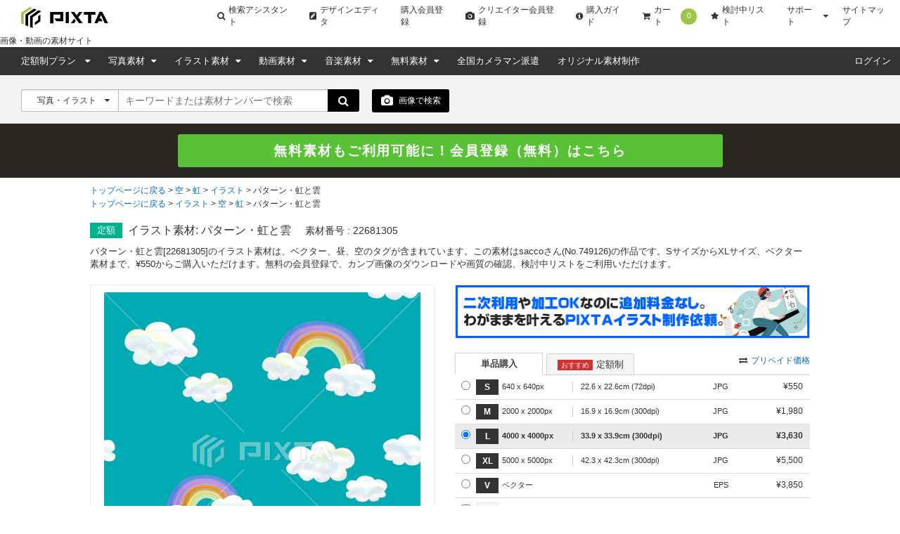

--- FILE ---
content_type: text/html; charset=utf-8
request_url: https://pixta.jp/illustration/22681305
body_size: 22551
content:
<!DOCTYPE html>
<html lang='ja' prefix='og: http://ogp.me/ns#'>
  <head>
    <meta charset="utf-8">
    

    <title>パターン・虹と雲のイラスト素材 [22681305] - PIXTA</title>
    <meta name="description" content="パターン・虹と雲のイラスト素材(No.22681305)。写真素材・イラスト販売のPIXTA(ピクスタ)では11,380万点以上の高品質・低価格のロイヤリティフリー画像素材が550円から購入可能です。毎週更新の無料素材も配布しています。">

      <meta name="cXenseParse:pix-creator" content="749126" />
    <meta property="og:type" content="website">
    <meta name="twitter:card" content="summary_large_image">
  <meta name="twitter:site" content="@pixtajp">
  <meta name="twitter:title" content="パターン・虹と雲のイラスト素材 [22681305] - PIXTA">
  <meta name="twitter:url" content="https://pixta.jp/illustration/22681305">
  <meta name="twitter:description" content="パターン・虹と雲のイラスト素材(No.22681305)。写真素材・イラスト販売のPIXTA(ピクスタ)では11,380万点以上の高品質・低価格のロイヤリティフリー画像素材が550円から購入可能です。毎週更新の無料素材も配布しています。">
  <meta property="og:title" content="パターン・虹と雲のイラスト素材 [22681305] - PIXTA">
  <meta property="og:site_name" content="@pixtajp">
  <meta property="og:description" content="パターン・虹と雲のイラスト素材(No.22681305)。写真素材・イラスト販売のPIXTA(ピクスタ)では11,380万点以上の高品質・低価格のロイヤリティフリー画像素材が550円から購入可能です。毎週更新の無料素材も配布しています。">
    <meta name='cXenseParse:pix-category1' content='空' />
    <meta name='cXenseParse:pix-category2' content='虹' />
    <meta name='cXenseParse:pix-category3' content='イラスト' />
    <meta name='cXenseParse:pix-category4' content='パターン・虹と雲' />
    <meta name='cXenseParse:pix-category1' content='イラスト' />
    <meta name='cXenseParse:pix-category2' content='空' />
    <meta name='cXenseParse:pix-category3' content='虹' />
    <meta name='cXenseParse:pix-category4' content='パターン・虹と雲' />


          <meta property="og:image" content="https://t.pimg.jp/022/681/305/1/22681305.jpg">
    <meta name="twitter:image" content="https://t.pimg.jp/022/681/305/1/22681305.jpg">


      <meta name="viewport" content="width=device-width, initial-scale=1">

      <meta property="fb:app_id" content="113704835372236" />
      <meta property="twitter:account_id" content="4503599628088126" />
      <meta property="og:site_name" content="PIXTA（ピクスタ）" />
      <!-- iOS App -->
      <meta name="apple-itunes-app" content="app-id=1082929415" />

      <link rel="shortcut icon" type="image/x-icon" href="//s.pimg.jp/pixta/assets/favicon-e77ff40d0ec2c75e6701252efda45070be4df82ed6767fd938152d85e1bef487.ico" />
    <meta name="csrf-param" content="authenticity_token" />
<meta name="csrf-token" content="+mrotO1jahy6hyWVGvzBDqFXl595YB2QP2R24XQizpXvEWmH0PxA6RCZjwwUKnGBdSljTJWxdfIVZv5ehk730w==" />
      <link rel="canonical" href="https://pixta.jp/illustration/22681305" />
      <link rel="alternate" href="https://www.pixtastock.com/illustration/22681305" hreflang="en" />
<link rel="alternate" href="https://pixta.jp/illustration/22681305" hreflang="ja" />
<link rel="alternate" href="https://tw.pixtastock.com/illustration/22681305" hreflang="zh-TW" />

        <link rel="stylesheet" media="all" href="//s.pimg.jp/pixta/assets/pixtacore/application-f86ea86f40f435a5aad06d8b96c059e363a0cf3c27f86fea2a565c8bc12af8fa.css" />
<link rel="stylesheet" media="all" href="//s.pimg.jp/pixta/assets/frontend/vendor-fe350840731b0161cef65e06f8c9b773.css" />
<link rel="stylesheet" media="all" href="//s.pimg.jp/pixta/assets/frontend/layouts/application-7caf003078aa14f7a4f8ff3c10328504.css" />
  <link rel="stylesheet" media="screen" href="//cdnjs.cloudflare.com/ajax/libs/font-awesome/4.7.0/css/font-awesome.min.css" />


    <!--[if lt IE 9]>
      <script src="//cdnjs.cloudflare.com/ajax/libs/html5shiv/3.7.3/html5shiv.min.js"></script>
    <![endif]-->
    <!--[if lte IE 9]>
      <script src="//cdnjs.cloudflare.com/ajax/libs/placeholders/3.0.2/placeholders.min.js"></script>
    <![endif]-->
  </head>
  <body class="lang-ja  ">
    <!-- Google Tag Manager DataLayer -->
<script>
  dataLayer = [{
  "login_status": "Not Logged In",

    'locale': 'ja'
  ,'how_many_times_of_purchases': '0'
  }];
</script>
<!-- Google Tag Manager -->

<noscript><iframe src="//www.googletagmanager.com/ns.html?id=GTM-2R36"
height="0" width="0" style="display:none;visibility:hidden"></iframe></noscript>
<script>(function(w,d,s,l,i){w[l]=w[l]||[];w[l].push({'gtm.start':
new Date().getTime(),event:'gtm.js'});var f=d.getElementsByTagName(s)[0],
j=d.createElement(s),dl=l!='dataLayer'?'&l='+l:'';j.async=true;j.src=
'//www.googletagmanager.com/gtm.js?id='+i+dl;f.parentNode.insertBefore(j,f);
})(window,document,'script','dataLayer','GTM-2R36');</script>
<!-- End Google Tag Manager -->




    







    <div class="body-wrap">
          <!--  Header area (.global-header-pc)  -->
<header class="global-header-pc">
  <script src="https://www.googleoptimize.com/optimize.js?id=OPT-WMRVTD7"></script>
  <div class="global-header-logo-pc">
    <a class="global-header-logo-pc__image  ga-auto" data-ga-cat="global-header" data-ga-act="global-nav" data-ga-label="logo" href="https://pixta.jp">
      <img alt="PIXTA" class="global-header__logo" src="//s.pimg.jp/pixta/assets/common/logo-blk-76a5cb8e3da72a244360182510f297a0eb00cd63519a87dfda532faae7e842fc.svg" width="125" height="30" />
      
      <p>
        画像・動画の素材サイト
      </p>
</a>    <ul class="global-header-logo-pc__link">
        <li>
          <a class="global-header-logo-pc__btn  ga-auto" data-ga-cat="global-header" data-ga-act="global-nav" data-ga-label="search-assistant" href="/search/assistant/tags/">
            <i class="fa fa-search"></i>
            検索アシスタント
</a>        </li>
      <li>
        <a class="global-header-logo-pc__btn  ga-auto" target="_blank" data-ga-cat="global-header" data-ga-act="global-nav" data-ga-label="editor" href="https://pixta.jp/editor/image/new">
          <i class="fa fa-pencil-square"></i>
          デザインエディタ
</a>      </li>
        <li>
          <a class="global-header-logo-pc__btn  ga-auto" href="/users/new/customer" data-ga-cat="global-header" data-ga-act="global-nav" data-ga-label="sign-up">
            購入会員登録
          </a>
        </li>
        <li>
          <a class="global-header-logo-pc__btn  ga-auto" href="/users/new/contributor" data-ga-cat="global-header" data-ga-act="global-nav" data-ga-label="creator-sign-up">
            <i class="fa fa-camera  global-header__icon-left"></i>
            クリエイター会員登録
          </a>
        </li>
      <li>
        <a class="global-header-logo-pc__btn  ga-auto" href='/how_to_buy' data-ga-cat="global-header" data-ga-act="global-nav" data-ga-label="how-to-buy">
          <i class="fa fa-info-circle" aria-hidden="true"></i>
          購入ガイド
        </a>
      </li>
      <li>
        <a class="global-header-logo-pc__btn  ga-auto" href='/cart' data-ga-cat="global-header" data-ga-act="global-nav" data-ga-label="cart">
          <i class="fa fa-shopping-cart"></i>
          カート
          <span class="cart-number" data-bind="text: cartItemsCount">0</span>
        </a>
      </li>
      <li>
        <a class="global-header-logo-pc__btn  ga-auto" href='/lightboxes' data-ga-cat="global-header" data-ga-act="global-nav" data-ga-label="lightbox">
          <i class="fa fa-star"></i>
          検討中リスト
        </a>
      </li>
      <li class="global-header-logo-pc__pulldown">
        <span class="global-header-logo-pc__btn  global-header-logo-pc__pulldown-suport">
          サポート
        </span>
        <ul class="global-header-logo-pc__pulldown-links">
            <li>
              <a class="ga-auto" href="/guide/?page_id=61067" target="_blank" data-ga-cat="global-header" data-ga-act="global-nav" data-ga-label="faq">よくある質問</a>
            </li>
            <li>
              <a class="ga-auto" href="/tips/search" data-ga-cat="global-header" data-ga-act="global-nav" data-ga-label="tips-search">素材検索のコツ</a>
            </li>
            <li>
              <a class="ga-auto" href="/how_to_sell" data-ga-cat="global-header" data-ga-act="global-nav" data-ga-label="guide-contributor">クリエイターガイド</a>
            </li>
        </ul>
      </li>
      <li>
        <a class="global-header-logo-pc__btn  ga-auto" href="/sitemap" data-ga-cat="global-header" data-ga-act="global-nav" data-ga-label="sitemap">
          サイトマップ
        </a>
      </li>
    </ul>
  </div>

  <nav class="global-header-nav-pc  js-global-header__nav  " role="navigation">

    <div class="global-header-nav-pc__left">
  <div class="global-header-nav-pc__link">
    <a class="global-header-nav-pc__btn  pulldown-icon  ga-auto" href="/subscriptions" data-ga-cat="global-header" data-ga-act="global-nav" data-ga-label="subscriptions">
      定額制プラン
      <i class="fa  global-header-pc__right-icon"></i>
    </a>
    <ul class="global-header-nav-pc__pulldown">
        <li class="global-header-pc__pulldown-list">
          <a class="ga-auto" href="/subscriptions" data-ga-cat="global-header" data-ga-act="global-nav" data-ga-label="subscriptions-top-pulldown">画像定額制プラントップ</a>
        </li>
        <li class="global-header-pc__pulldown-list">
          <a class="ga-auto" href="/subscriptions/footage" data-ga-cat="global-header" data-ga-act="global-nav" data-ga-label="subscriptions-footage-top-pulldown">動画定額制プラントップ</a>
        </li>
        <li class="global-header-pc__pulldown-list">
          <a class="ga-auto" href="/subscriptions/cases" data-ga-cat="global-header" data-ga-act="global-nav" data-ga-label="cases">導入事例</a>
        </li>
        <li class="global-header-pc__pulldown-list">
          <a class="ga-auto" href="/subscriptions/material_requests" data-ga-cat="global-header" data-ga-act="global-nav" data-ga-label="material_requests">資料請求</a>
        </li>
        <li class="global-header-pc__pulldown-list">
          <a class="ga-auto" href="/subscriptions/api" data-ga-cat="global-header" data-ga-act="global-nav" data-ga-label="api">PIXTA API</a>
        </li>
    </ul>
  </div>
  <div class="global-header-nav-pc__link">
    <a class="global-header-nav-pc__btn  pulldown-icon  ga-auto" href="/photo" data-ga-cat="global-header" data-ga-act="global-nav" data-ga-label="top-photo">
      写真素材
    </a>
    <ul class="global-header-nav-pc__pulldown">
      <li class="global-header-nav-pc__pulldown-list">
        <a class="ga-auto" href="/photo" data-ga-cat="global-header" data-ga-act="global-nav" data-ga-label="photo-top-pulldown">写真素材トップ</a>
      </li>
      <li class="global-header-nav-pc__pulldown-list">
        <a class="ga-auto" href="/categories" data-ga-cat="global-header" data-ga-act="global-nav" data-ga-label="categories-photo">写真カテゴリ一覧</a>
      </li>
      <li class="global-header-nav-pc__pulldown-list">
        <a class="ga-auto" href="/model" data-ga-cat="global-header" data-ga-act="global-nav" data-ga-label="model">おすすめモデル素材</a>
      </li>
      <li class="global-header-nav-pc__pulldown-list">
        <a class="ga-auto" href="/biztype" data-ga-cat="global-header" data-ga-act="global-nav" data-ga-label="recommended-industry">業界別おすすめ素材</a>
      </li>
      <li class="global-header-nav-pc__pulldown-list">
        <a class="ga-auto" href="/season_keywords" data-ga-cat="global-header" data-ga-act="global-nav" data-ga-label="season-keywords">シーズンキーワード</a>
      </li>
      <li class="global-header-nav-pc__pulldown-list">
        <a class="ga-auto" href="/brand_collection" data-ga-cat="global-header" data-ga-act="global-nav" data-ga-label="brand-pattern">ブランド素材</a>
      </li>
      <li class="global-header-nav-pc__pulldown-list">
        <a class="ga-auto" href="/machinelearning-dataset" data-ga-cat="global-header" data-ga-act="global-nav" data-ga-label="machinelearning-dataset">機械学習用データセット</a>
      </li>
      <li class="global-header-nav-pc__pulldown-list">
        <a class="ga-auto" href="/photo/new" data-ga-cat="global-header" data-ga-act="global-nav" data-ga-label="newest-photo">写真の新着素材</a>
      </li>
      <li class="global-header-nav-pc__pulldown-list">
        <a class="ga-auto" href="/collections/premium" data-ga-cat="global-header" data-ga-act="global-nav" data-ga-label="premium">PIXTA Premium</a>
      </li>
    </ul>
  </div>
  <div class="global-header-nav-pc__link">
    <a class="global-header-nav-pc__btn  pulldown-icon  ga-auto" href="/illustration" data-ga-cat="global-header" data-ga-act="global-nav" data-ga-label="top-illusurasion">
      イラスト素材
    </a>
    <ul class="global-header-nav-pc__pulldown">
        <li class="global-header-nav-pc__pulldown-list">
          <a class="ga-auto" href="/illustration" data-ga-cat="global-header" data-ga-act="global-nav" data-ga-label="illustration-top-pulldown">イラスト素材トップ</a>
        </li>
        <li class="global-header-nav-pc__pulldown-list">
          <a class="ga-auto" href="/categories" data-ga-cat="global-header" data-ga-act="global-nav" data-ga-label="categories-illustration">イラストカテゴリ一覧</a>
        </li>
        <li class="global-header-nav-pc__pulldown-list">
          <a class="ga-auto" href="/illustration/vector" data-ga-cat="global-header" data-ga-act="global-nav" data-ga-label="vector">ベクター素材</a>
        </li>
        <li class="global-header-nav-pc__pulldown-list">
          <a class="ga-auto" href="/illustration/png" data-ga-cat="global-header" data-ga-act="global-nav" data-ga-label="png">PNG素材</a>
        </li>
        <li class="global-header-nav-pc__pulldown-list">
          <a class="ga-auto" href="/illustration/new" data-ga-cat="global-header" data-ga-act="global-nav" data-ga-label="newest-illusurasion">イラストの新着素材</a>
        </li>
    </ul>
  </div>
  <div class="global-header-nav-pc__link">
    <a class="global-header-nav-pc__btn  pulldown-icon  ga-auto" href="/footage" data-ga-cat="global-header" data-ga-act="global-nav" data-ga-label="top-footage">
      動画素材
    </a>
    <ul class="global-header-nav-pc__pulldown">
        <li class="global-header-nav-pc__pulldown-list">
          <a class="ga-auto" href="/footage" data-ga-cat="global-header" data-ga-act="global-nav" data-ga-label="footage-top-pulldown">動画素材トップ</a>
        </li>
        <li class="global-header-nav-pc__pulldown-list">
          <a class="ga-auto" href="/footage/categories" data-ga-cat="global-header" data-ga-act="global-nav" data-ga-label="categories-footage">動画カテゴリ一覧</a>
        </li>
        <li class="global-header-nav-pc__pulldown-list">
          <a class="ga-auto" href="/footage/c10" data-ga-cat="global-header" data-ga-act="global-nav" data-ga-label="CG">CG素材</a>
        </li>
        <li class="global-header-nav-pc__pulldown-list">
          <a class="ga-auto" href="/footage/new" data-ga-cat="global-header" data-ga-act="global-nav" data-ga-label="newest-footage">動画の新着素材</a>
        </li>
    </ul>
  </div>
  <div class="global-header-nav-pc__link">
    <a class="global-header-nav-pc__btn  pulldown-icon  ga-auto" href="/audio" data-ga-cat="global-header" data-ga-act="global-nav" data-ga-label="top-audio">
      音楽素材
    </a>
    <ul class="global-header-nav-pc__pulldown">
        <li class="global-header-nav-pc__pulldown-list">
          <a class="ga-auto" href="/audio" data-ga-cat="global-header" data-ga-act="global-nav" data-ga-label="audio-top-pulldown">音楽素材トップ</a>
        </li>
        <li class="global-header-nav-pc__pulldown-list">
          <a class="ga-auto" href="/audio/categories" data-ga-cat="global-header" data-ga-act="global-nav" data-ga-label="categories-audio">音楽カテゴリ一覧</a>
        </li>
        <li class="global-header-nav-pc__pulldown-list">
          <a class="ga-auto" href="/audio/special-bgm" data-ga-cat="global-header" data-ga-act="global-nav" data-ga-label="special-bgm">おすすめBGM特集</a>
        </li>
    </ul>
  </div>
  <div class="global-header-nav-pc__link">
    <a class="global-header-nav-pc__btn  pulldown-icon  ga-auto" href="/free-items" data-ga-cat="global-header" data-ga-act="global-nav" data-ga-label="free">
      無料素材
    </a>
    <ul class="global-header-nav-pc__pulldown">
      <li class="global-header-nav-pc__pulldown-list">
        <a class="global-header-pc__pulldown-link  ga-auto" data-ga-cat="global-header" data-ga-act="global-nav" data-ga-label="free-top-pulldown" href="/free-items">無料素材トップ</a>
      </li>
      <li class="global-header-nav-pc__pulldown-list">
        <a class="global-header-pc__pulldown-link  ga-auto" data-ga-cat="global-header" data-ga-act="global-nav" data-ga-label="templates-top-pulldown" href="/templates">無料チラシテンプレートトップ</a>
      </li>
      <li class="global-header-nav-pc__pulldown-list">
        <a class="global-header-pc__pulldown-link  ga-auto" data-ga-cat="global-header" data-ga-act="global-nav" data-ga-label="templates-guide" href="/templates/guide">作り方ガイド</a>
      </li>
      <li class="global-header-nav-pc__pulldown-list">
        <a class="global-header-pc__pulldown-link  ga-auto" data-ga-cat="global-header" data-ga-act="global-nav" data-ga-label="templates-category-2" href="/templates/category/2">美容・エステのテンプレート一覧</a>
      </li>
      <li class="global-header-nav-pc__pulldown-list">
        <a class="global-header-pc__pulldown-link  ga-auto" data-ga-cat="global-header" data-ga-act="global-nav" data-ga-label="templates-category-7" href="/templates/category/7">求人・募集のテンプレート一覧</a>
      </li>
      <li class="global-header-nav-pc__pulldown-list">
        <a class="global-header-pc__pulldown-link  ga-auto" data-ga-cat="global-header" data-ga-act="global-nav" data-ga-label="templates-category-5" href="/templates/category/5">飲食店のテンプレート一覧</a>
      </li>
    </ul>
  </div>
  <div class="global-header-nav-pc__link">
    <a target="_blank" class="global-header-nav-pc__btn  ga-auto" href="https://od.pixta.jp/?utm_source=pixta.jp&utm_medium=referral&utm_campaign=global-header" data-ga-cat="global-header" data-ga-act="global-nav" data-ga-label="on-demand">
      全国カメラマン派遣
    </a>
  </div>
  <div class="global-header-nav-pc__link">
    <a class="global-header-nav-pc__btn  ga-auto" href="/custom" data-ga-cat="global-header" data-ga-act="global-nav" data-ga-label="custom">
      オリジナル素材制作
    </a>
  </div>
</div>


    <div class="global-header-nav-pc__right">
        <div class="global-header-nav-pc__link" id="dropDown-login">
          <a
            class="global-header-nav-pc__btn  ga-auto"
            href="https://pixta.jp/user_login/login"
            data-ga-cat="global-header"
            data-ga-act="global-nav"
            data-ga-label="login"
            rel=""
          >
            ログイン
          </a>
        </div>
    </div>
  </nav>
</header>

<div data-react-entry="Header" class="global-header-sp"></div>
<!--  /.global-header-pc  -->



          <!--  Search form area (.search-form-block)  -->
<div class="search-form-block  search-form-block--basic">
  <form data-bind="submit: submitForm, attr: { action: searchFormUrl }" autocomplete="off" action="/search" accept-charset="UTF-8" method="get">
    <!-- ko if: options.illustTypeVector -->
    <input type="hidden" name="option[illust_type]" id="option_illust_type" value="2" />
    <!-- /ko -->
    <!-- ko if: options.illustTypeAI -->
    <input type="hidden" name="option[illust_type]" id="option_illust_type" value="3" />
    <!-- /ko -->

    <!--  Search form (.search-form)  -->
    <div class="search-form  search-form--basic">
      <div class="search-form__type  search-form__type-left-separator">
        <input type="hidden" name="search_type" id="search_type" value="" data-bind="value: searchType" />
        <a class="search-form__type-active" data-bind='click: toggleSearchTypeDropDown'>
          <span data-bind="text: selectedTypeText">写真・イラスト</span>
          <i class="fa" data-bind='dropIcon: searchTypeDropDown'></i>
        </a>
        <ul class="search-form__type-select" data-bind="visible: searchTypeDropDown" style="display: none;">
          <li><a id="0" data-bind="click: searchTypeSelect">写真・イラスト</a></li>
          <li><a id="1" data-bind="click: searchTypeSelect">写真</a></li>
          <li><a id="2" data-bind="click: searchTypeSelect">イラスト</a></li>
          <li><a id="vector" data-bind="click: function(data, event) { options.illustTypeVector(true); options.illustTypeAI(false); }">ベクター</a></li>
          <li><a id="3" data-bind="click: searchTypeSelect">動画</a></li>
            <li><a id="6" data-bind="click: searchTypeSelect">音楽</a></li>
            <li><a id="4" data-bind="click: searchTypeSelect">ブランド素材</a></li>
          <li><a id="5" data-bind="click: searchTypeSelect">クリエイター</a></li>
          <li><a id="7" data-bind="click: function(data, event) { options.illustTypeAI(true); options.illustTypeVector(false); }">AI生成素材</a></li>
        </ul>
      </div>
      <div class="search-form__keyword">
        <input type="text" id="search-box" placeholder="キーワードまたは素材ナンバーで検索" tabindex="1" data-bind="event: { keyup: suggestKeyword }, value: keyword, valueUpdate: &quot;afterkeydown&quot;" />
        <div data-bind="visible: suggestVisible" class="search-form__suggest  suggest--keyword-basic" style="display: none" >
          <ul data-bind="foreach: { data: suggests, as: 'suggest' }">
            <li data-bind="click: $parent.applySuggest, attr: {id: $index()}, style: {'background-color': $parent.suggestFocusNum() == $index() ? '#e6e6e6' : '' }, event: {mouseenter: $parent.setSuggestFocusNum}">
              <label data-bind="text: suggest"></label>
            </li>
          </ul>
        </div>
      </div>
      <button class="btn  btn--search">
        <i class="fa fa-search fa-lg"></i>
      </button>
    </div>
      <!--  Search by upload image -->
  <div class="search-image-button  search-image-button--detail  ga-auto" data-bind='click: showDragAndDropModal' data-ga-cat="search" data-ga-act="image-search" data-ga-label="camera">
    <i class="icon fa fa-camera fa-lg"></i> 画像で検索
    <div class="search-image-button__tooltip  search-image-button__tooltip--detail">
      <p class="search-image-button__tooltip-text">
        画像を使用して、類似したイメージを検索できます。
      </p>
    </div>
  </div>
  <div data-bind="visible: dragAndDropVisible, click: hideDragAndDropModal" class="b-modal __b-popup1__" style="display: none;background-color: rgb(0, 0, 0);position: fixed;top: 0;right: 0;bottom: 0;left: 0;opacity: 0.7;z-index: 9998;cursor: pointer;margin: auto;height: 100%;"></div>
  <div data-bind="visible: dragAndDropVisible" class="search-form__upload-modal" style="display: none">
    <div class="upload-modal--container">
      <div class="drop-zone-wrapper__header">
        <div class="drop-zone-wrapper__header-title">画像で検索する</div>
        <div class="upload-modal--upload-close" data-bind="click: hideDragAndDropModal">
          <i class="fa fa-times fa-lg"></i>
        </div>
      </div>
      <div class="upload-modal--error-message" style="display: none"></div>
      <div class="upload-modal--guide-text">画像で検索するには、以下の2つの方法のどちらかを選択してください。</div>
      <div class="upload-modal--drop-zone">
        <div class="upload-modal--drop-zone-wrapper ga-auto" data-ga-cat="search" data-ga-act="image-search" data-ga-label="select-image">
          <div class="drop-zone-wrapper__body">
            <div class="drop-zone-wrapper__drag-drop" data-bind="hidden: searchingVisible">
              <div class="drag-and-drop-icon"></div>
              <div class="drop-zone-wrapper__label">このエリアに画像をドラッグ＆ドロップ</div>
              <div class="drop-zone-wrapper__matawa">または</div>
              <div class="btn btn--small btn--full btn--4 drop-zone-wrapper__drop-btn">画像を選択</div>
            </div>
            <div class="drop-zone-wrapper__uploading" data-bind="visible: searchingVisible">
              <div class="drop-zone-wrapper__uploading-label">アップロードされた画像に近い素材を検索中です。</div>
              <div class="drop-zone-wrapper__3dots-loading">
                <div class="dot"></div>
                <div class="dot"></div>
                <div class="dot"></div>
              </div>
            </div>
          </div>
          <input type="file" id="" accept=".jpg,.jpeg,.png" data-bind="event: { change: uploadImage, drop: onDrop, dragover: dragOverFile }" />
        </div>
      </div>
      <div class="upload-regulation">8MB未満のJPGかPNGで解像度は7000x7000未満の画像のみ対応しています。</div>
        <a class="upload-modal__banner-area  ga-auto" data-ga-cat="image-search" data-ga-act="modal" data-ga-label="banner" target="_blank" rel="noreferrer" href="https://chromewebstore.google.com/detail/pixta%E7%94%BB%E5%83%8F%E6%A4%9C%E7%B4%A2-for-google-chro/pmiblhcjcboodpjgogafaebjeohmpdgi?pli=1">
          <img class="upload-modal__banner-image" src="//s.pimg.jp/pixta/assets/chrome-extension-banner-a808ae03be3c36594324b6f1c104c98a475e851f71e4ae6b520134177a4d0cf6.jpg" alt="Chrome extension banner" />
</a>    </div>
  </div>

    <!--  /.search-form  -->

    <!-- Subscription select -->
    <!-- /Subscription select -->


</form>
</div>
<!--  /.search-form-block  -->


        
        <div id="signup-banner"></div>

        



<script src="//d.adlpo.com/850/3005/js/smartadlpo.js" type="text/javascript"></script>
<main class="page-body  item-detail__main" role="main">
  <!--  Breadcrumb area (.bread-crumb)  -->
  
  
  <div class="breadcrumb  breadcrumb--product">
    <ul>
      <li>
          <a href="/">トップページに戻る</a>
</li>      <li>
          <a href="/c27">空</a>
</li>      <li>
          <a href="/c27/c1">虹</a>
</li>      <li>
          <a href="/c27/c1/illustration">イラスト</a>
</li>      <li>
          <strong>パターン・虹と雲</strong>
</li></ul>

    <ul>
      <li>
          <a href="/">トップページに戻る</a>
</li>      <li>
          <a href="/illustration">イラスト</a>
</li>      <li>
          <a href="/c27/illustration">空</a>
</li>      <li>
          <a href="/c27/c1/illustration">虹</a>
</li>      <li>
          <strong>パターン・虹と雲</strong>
</li></ul>

  </div>
  <!--  /.bread-crumb  -->

  <article class="product-top-content  content-body">
    <div class="product-headline  content-inner">
      <p class="product-headline__icon  product-headline__icon--subscription">定額</p>
      
      
      
      
      <div class="product-headline__title-wrap">
        <h1 class="product-headline__title" id="item_title">
          イラスト素材: パターン・虹と雲
        </h1>
        <p class="product-headline__item-id">
          素材番号 : 
          22681305
          <a class="link  link--down  link--icon-small  product-headline__title-more-link" id="open_item_title" href="#">全て表示</a>
        </p>
      </div>
    </div>
      <p class="product-headline__lead  content-inner" id="item_detail_lead">
    パターン・虹と雲[22681305]のイラスト素材は、ベクター、昼、空のタグが含まれています。この素材はsaccoさん(No.749126)の作品です。SサイズからXLサイズ、ベクター素材まで、¥550からご購入いただけます。無料の会員登録で、カンプ画像のダウンロードや画質の確認、検討中リストをご利用いただけます。
    <a class="link  link--down  link--icon-small  product-headline__more-link" id="open_item_detail_lead" href="#">全て表示</a>
  </p>


    <div class="product-item-wrap content-inner">
  <div class="product-image" data-bind="hidden: zoom.visible() || cropPreview.cropPreviewVisible()">
    <div class="product-image__thumb" data-bind="clickModal: $(&quot;.modal--signup&quot;), hidden: pngVisible" style="overflow:hidden;display:block;max-width:450px;max-height:450px;"><img height="468" width="450" title="パターン・虹と雲" alt="パターン・虹と雲 22681305" src="https://t.pimg.jp/022/681/305/1/22681305.jpg" /></div>
    <p class="product-image__title">パターン・虹と雲</p>
  </div>
  <div class="crop-preview-canvas-wrapper" data-bind="style: { display: cropPreview.cropPreviewVisible() ? 'flex' : 'none' }">
    <div class="crop-preview-canvas-inner">
      <canvas id="crop-preview-canvas"></canvas>
      <div class="clippath" data-bind="style: { width: cropPreview.clipPathWidth(), height: cropPreview.clipPathHeight() }">
        <div class="inner"></div>
      </div>
    </div>
  </div>
  <div class="product-image__zoom" data-bind="visible: zoom.visible" style="display: none">
    <div id="map_canvas" style="max-width: 480px; height: 450px; border: 1px solid #ccc">
    </div>
  </div>
  <div class="crop-preview-wrapper">
    <button class="btn btn--small btn--full btn--1 ga-auto btn-crop-preview" data-bind="visible: !cropPreview.cropPreviewVisible(), click: cropPreview.showCropPreview" data-ga-cat="product" data-ga-act="link" data-ga-label="crop">
      <i class="fa fa-crop"></i> 切り抜きプレビュー
    </button>
    <div class="crop-preview-panel" data-bind="style: { display: cropPreview.cropPreviewVisible() ? 'block' : 'none' }">
      <button class="btn btn--small btn--full btn--1 ga-auto btn-crop-preview-close" data-bind="click: cropPreview.hideCropPreview" data-ga-cat="product" data-ga-act="link" data-ga-label="crop">
        <i class="fa fa-crop"></i> 切り抜きプレビューを閉じる
      </button>
      <ul class="crop-options">
        <li class="badge-square" data-bind="click: cropPreview.selectRatio.bind($data, 'square', true), css: { 'selected': cropPreview.selectedRatio() === 'square'}">1:1</li>
        <li class="badge-xwide" data-bind="click: cropPreview.selectRatio.bind($data, 'xwide', true), css: { 'selected': cropPreview.selectedRatio() === 'xwide'}">4:3</li>
        <li class="badge-short" data-bind="click: cropPreview.selectRatio.bind($data, 'short', true), css: { 'selected': cropPreview.selectedRatio() === 'short'}">4:5<br/>(8:10)</li>
        <li class="badge-2xshort" data-bind="click: cropPreview.selectRatio.bind($data, '2xshort', true), css: { 'selected': cropPreview.selectedRatio() === '2xshort'}">3:2(6:4)</li>
        <li class="badge-custom" data-bind="click: cropPreview.selectRatio.bind(this, 'custom', true), css: { 'selected': cropPreview.selectedRatio() === 'custom'}">
        カスタム
          <div class="custom-dimension" data-bind="visible: cropPreview.selectedRatio() === 'custom'">
            <input type="text" id="custom-width" maxlength="4" data-bind="numeric, event: { keyup: cropPreview.onKeyPress, blur: cropPreview.applyCustomRatio }" />
            :
            <input type="text" id="custom-height" maxlength="4" data-bind="numeric, event: { keyup: cropPreview.onKeyPress, blur: cropPreview.applyCustomRatio }" />
          </div>
        </li>
      </ul>
      <div class="scale-wrapper">
        <p>拡大・縮小</p>
        <i class="fa fa-search-minus"></i>
        <input type="range" step="1" min="100" max="150" data-bind="value: cropPreview.scale, valueUpdate: 'input'" />
        <i class="fa fa-search-plus"></i>
      </div>
      <p class="note">※ 画像をドラッグすることで移動させることができます</p>
    </div>
  </div>
  <ul class="product-action-option" data-bind="hidden: cropPreview.cropPreviewVisible">
      <li class="product-action-option__zoom">
        <a class="ga-auto" data-bind="clickModal: $(&quot;.modal--signup&quot;)" data-ga-cat="product" data-ga-act="option" data-ga-label="zoom" href="#">
          <i class="fa" data-bind="css: { 'fa-undo': zoom.visible, 'fa-search-plus': !zoom.visible() }"></i><span data-bind="text: zoom.toggleLink">画質確認</span>
</a>      </li>
    <li class="product-action-option__comp">
  <a class="ga-auto" data-bind="clickModal: $(&#39;.modal--signup&#39;)" data-ga-cat="product" data-ga-act="option" data-ga-label="comp" href="/modal/comp/22681305">
    <i class="fa fa-picture-o"></i>
    <span>
      カンプデータ
    </span>
</a></li>

    <li>
      <div data-react-entry="LightboxOneClickAddableButton"></div>
    </li>
  </ul>
</div>


    <div class="product-detail-wrap">
      <div class="product-detail-wrap__banner  content-inner">
        <a class="product-detail-wrap__banner  ga-auto" target="_blank" data-ga-cat="product" data-ga-act="pr-banner" data-ga-label="illust-od" href="https://illust-request.pixta.jp/">
          <img class="product-detail-wrap__banner-image" alt="イラスト制作依頼" src="//s.pimg.jp/pixta/assets/jp/illustration/illust_od_banner_detail-996acabfc87178ee3e61c2d46db46b1c97f94905b4cb0b78a02496cc22ed24fc.png" />
</a>      </div>
    <div class="product-price-tabs">
    <ul class="product-price-tabs__link">
      <li>
        <a class="ga-auto is-active" href="" data-bind="css: { 'is-active': !showSubscriptionSizes() }, click: function(data, event) { showSubscriptionSizes(false); }" data-ga-cat="product" data-ga-act="transactions" data-ga-label="tab">
          単品購入
        </a>
      </li>
        <li>
          <a class="ga-auto" href="" data-bind="css: { 'is-active': showSubscriptionSizes }, click: function(data, event) { showSubscriptionSizes(true); }" data-ga-cat="product" data-ga-act="subscriptions" data-ga-label="tab">
            <span class="product-price-tabs__recommended">おすすめ</span>定額制
          </a>
        </li>
    </ul>
    <a class="product-price-tabs__change  ga-auto" data-ga-cat="product" data-ga-act="illustration-price-switching" data-ga-label="22681305" data-bind="hidden: showSubscriptionSizes(), click: sizes.toggleStandardPrice, html: sizes.togglePriceLink" href="">
      プリペイド価格
</a></div>

  <div class="product-price  content-inner" data-bind="visible: showSubscriptionSizes" style="display: none">
      <div class="product-recommended-subscriptions">
        <div class="product-recommended-subscriptions__headline">
          画像定額制プランがおすすめな理由
        </div>
        <div class="product-recommended-subscriptions__points-wrap">
          <div class="product-recommended-subscriptions__points">
            <img class="product-recommended-subscriptions__image" alt="圧倒的安さ！" src="//s.pimg.jp/pixta/assets/detail/save-money-45b31b4d8377734c983d80d4e46e15acd7a728638be7707709c6905276879944.svg" />
            <p>
              <span class="product-recommended-subscriptions__points-headline"><i class="fa fa-check" aria-hidden="true"></i> 圧倒的安さ！</span><br>
              画像定額制プランなら最安1点<span class="bold">39円(税込)</span>から素材をダウンロードできます。
            </p>
          </div>
          <div class="product-recommended-subscriptions__points">
            <img class="product-recommended-subscriptions__image" alt="サイズや形式を選び放題" src="//s.pimg.jp/pixta/assets/detail/select-size-images-075b0785f7090a41fd2a03ee46e1330a189e21b5effdf69f614d2f86abe684d6.svg" />
            <p>
              <span class="product-recommended-subscriptions__points-headline"><i class="fa fa-check" aria-hidden="true"></i> サイズや形式を選び放題</span><br>
              画像定額制プランならSサイズからXLサイズの<span class="bold">全てのサイズ</span>に加えて、ベクター素材といった<span class="bold">異なる形式</span>も選び放題でダウンロードが可能です。
            </p>
          </div>
          <div class="product-recommended-subscriptions__points">
            <img class="product-recommended-subscriptions__image" alt="使わない月があっても無駄になりません" src="//s.pimg.jp/pixta/assets/detail/kurikoshi-6c543bf60223db1499d4a4413389e4ea940b01d43159d368f497899ba5a7b255.svg" />
            <p>
              <span class="product-recommended-subscriptions__points-headline"><i class="fa fa-check" aria-hidden="true"></i> 使わない月があっても無駄になりません</span><br>
              ダウンロードをしない分は、最大繰り越し枠を上限に、翌月以降から一定の期間、<span class="bold">繰り越して利用</span>することができます。
            </p>
          </div>
        </div>
        <div class="product-recommended-subscriptions__button">
          <a class="other-methods-search__btn  btn  btn--medium  btn--full  btn--1  ga-auto" data-ga-cat="product" data-ga-act="recommended-subscriptions" data-ga-label="photo-subscriptions" href="/subscriptions">
            画像定額制プランについて詳しく見る
</a>        </div>
      </div>
</div>


<div class="product-price  content-inner" data-bind="hidden: showSubscriptionSizes()">
    <form action="/cart/in_cart?item_id=22681305&amp;type=1" accept-charset="UTF-8" method="post"><input name="utf8" type="hidden" value="&#x2713;" /><input type="hidden" name="authenticity_token" value="S5Ls53g0eLKZMtvmFsbXPNKDuhpDLwiaJ6TpQjl+K7pe6W3URatSRzMscX8YEGezBv1Oya/+YPgNpmH9yxIS/A==" />
      <table class="product-table  product-table--standard" data-bind="with: sizes">
        <tbody>
          <!-- Standard sizes -->
              <tr class=" " data-bind="css: { 'active': '5' === currentSize() }, click: function(data, event) { currentSize(&#39;5&#39;); return true; }">
                <td class="product-table__select">
                  <input type="radio" name="cart_item[product_id]" id="cart_item_product_id_5" value="5" data-bind="checked: currentSize" />
                </td>
                <td class="product-table__name">
                  <span>S</span>
                </td>
                <td class="product-table__size">
                    <ul>
                      <li>640 x 640px</li>
                      <li>22.6 x 22.6cm (72dpi)</li>
                    </ul>
                </td>
                <td class="product-table__file-type">
                    JPG
                </td>
                  <td class="product-table__price" data-bind="visible: standardPrice">
                    <span>¥550</span>
                  </td>
                  <td class="product-table__price" style="display: none" data-bind="hidden: standardPrice">
                    5プリペイド
                  </td>
              </tr>
              <tr class=" " data-bind="css: { 'active': '6' === currentSize() }, click: function(data, event) { currentSize(&#39;6&#39;); return true; }">
                <td class="product-table__select">
                  <input type="radio" name="cart_item[product_id]" id="cart_item_product_id_6" value="6" data-bind="checked: currentSize" />
                </td>
                <td class="product-table__name">
                  <span>M</span>
                </td>
                <td class="product-table__size">
                    <ul>
                      <li>2000 x 2000px</li>
                      <li>16.9 x 16.9cm (300dpi)</li>
                    </ul>
                </td>
                <td class="product-table__file-type">
                    JPG
                </td>
                  <td class="product-table__price" data-bind="visible: standardPrice">
                    <span>¥1,980</span>
                  </td>
                  <td class="product-table__price" style="display: none" data-bind="hidden: standardPrice">
                    18プリペイド
                  </td>
              </tr>
              <tr class=" " data-bind="css: { 'active': '7' === currentSize() }, click: function(data, event) { currentSize(&#39;7&#39;); return true; }">
                <td class="product-table__select">
                  <input type="radio" name="cart_item[product_id]" id="cart_item_product_id_7" value="7" data-bind="checked: currentSize" checked="checked" />
                </td>
                <td class="product-table__name">
                  <span>L</span>
                </td>
                <td class="product-table__size">
                    <ul>
                      <li>4000 x 4000px</li>
                      <li>33.9 x 33.9cm (300dpi)</li>
                    </ul>
                </td>
                <td class="product-table__file-type">
                    JPG
                </td>
                  <td class="product-table__price" data-bind="visible: standardPrice">
                    <span>¥3,630</span>
                  </td>
                  <td class="product-table__price" style="display: none" data-bind="hidden: standardPrice">
                    33プリペイド
                  </td>
              </tr>
              <tr class=" " data-bind="css: { 'active': '8' === currentSize() }, click: function(data, event) { currentSize(&#39;8&#39;); return true; }">
                <td class="product-table__select">
                  <input type="radio" name="cart_item[product_id]" id="cart_item_product_id_8" value="8" data-bind="checked: currentSize" />
                </td>
                <td class="product-table__name">
                  <span>XL</span>
                </td>
                <td class="product-table__size">
                    <ul>
                      <li>5000 x 5000px</li>
                      <li>42.3 x 42.3cm (300dpi)</li>
                    </ul>
                </td>
                <td class="product-table__file-type">
                    JPG
                </td>
                  <td class="product-table__price" data-bind="visible: standardPrice">
                    <span>¥5,500</span>
                  </td>
                  <td class="product-table__price" style="display: none" data-bind="hidden: standardPrice">
                    50プリペイド
                  </td>
              </tr>
              <tr class=" product-table__vector" data-bind="css: { 'active': '24' === currentSize() }, click: function(data, event) { currentSize(&#39;24&#39;); return true; }">
                <td class="product-table__select">
                  <input type="radio" name="cart_item[product_id]" id="cart_item_product_id_24" value="24" data-bind="checked: currentSize" />
                </td>
                <td class="product-table__name">
                  <span>V</span>
                </td>
                <td class="product-table__size">
                    ベクター
                </td>
                <td class="product-table__file-type">
                    EPS
                </td>
                  <td class="product-table__price" data-bind="visible: standardPrice">
                    <span>¥3,850</span>
                  </td>
                  <td class="product-table__price" style="display: none" data-bind="hidden: standardPrice">
                    35プリペイド
                  </td>
              </tr>
          <!-- /Standard Sizes -->

            <tr class="sizePicker product-table__extra" id="price_item_extra" data-bind="click: toggleWithExtra, css: { 'active': withExtra }">
              <td class="product-table__select">
                <input type="checkbox" name="extra" id="extra" value="1" data-bind="checked: withExtra" />
              </td>
              <td class="product-table__name">
                <span class="product-icon-ex">Ex</span>
              </td>
              <td colspan="2" class="product-table__ex-license">
                <a href="/about-license" target="_blank">エクストラライセンス</a>を追加
              </td>
              <td class="product-table__price" data-bind='visible: standardPrice'>
                +¥3,300
              </td>
              <td class="product-table__price" style='display: none' data-bind="hidden: standardPrice">
                +30プリペイド
              </td>
            </tr>
          <tr class="total-amount" data-format="jpg">
            <td colspan="5" class="product-table__total-amount">
                合計<span class="price-tax" data-bind="visible: standardPrice">（税込）</span>：<span data-bind="text: totalPrice"></span>
            </td>
          </tr>
        </tbody>
      </table>
        <div class="btn-group-flex">
          <button class="btn  btn--medium  btn--full  btn--1  ga-auto  btn-group-flex__cart" id="download-button" type="submit" data-ga-cat="product" data-ga-act="cart" data-ga-label="btn" onmousedown="dlpoadd_cartClickCv();">
            カートに追加する<i class="fa fa-shopping-cart"></i>
          </button>
          <div class="product-editor-button">
  <a class="btn  btn--small  btn--full  btn--1  ga-auto  btn--editor" target="_blank" data-ga-cat="product" data-ga-act="link" data-ga-label="editor" href="https://pixta.jp/editor/image/22681305">
    無料編集ツールで開く<i class="fa fa-pencil"></i>
</a>  <div class="product-editor-button__wrap">
    <div class="product-editor-button__balloon">
      <p class="product-editor-button__balloon-text">
        無料編集ツールを使うと、<br> 素材の購入前でも画像の編集・加工を<br> 試すことが可能です。<br> 詳しくは<a class="product-editor-button__balloon-link  ga-auto" href="/guide/?p=61985" target="_blank" data-ga-cat="product" data-ga-act="link" data-ga-label="balloon-link">こちら</a>
      </p>
    </div>
  </div>
</div>
<div class="modal-editor__options hidden">
    <div class="modal-editor__inner">
      <div class="modal-editor__header">
        <label>素材を編集する</label>
        <div class="modal-editor__close"><i class="fa fa-close"></i></div>
      </div>
      <div class="modal-editor__body">
        <a class="btn btn--medium btn--full btn--1 ga-auto" target="_blank" data-ga-cat="product" data-ga-act="link" data-ga-label="editor_png" href="https://pixta.jp/editor/image/22681305?png=1">
          背景が透明な画像を追加
          <i class="fa fa-pencil"></i>
</a>        <a class="btn btn--medium btn--full btn--1 ga-auto" target="_blank" data-ga-cat="product" data-ga-act="link" data-ga-label="editor" href="https://pixta.jp/editor/image/22681305">
          背景に色のある画像を追加
          <i class="fa fa-pencil-square"></i>
</a>      </div>
    </div>
</div>

        </div>
</form></div>

  <div class="product-download">
    <div class="product-download__box">
      <p class="product-download__credit-title">
        クレジット(作者名表記) : 
        <a class="ga-auto" data-ga-cat="product" data-ga-act="illustration-creator-name" data-ga-label="22681305" href="https://creator.pixta.jp/@sacco_n">sacco</a>
         / PIXTA(ピクスタ)
      </p>
      <div class="product-download__pulldown">
        <a class="product-download__pulldown-btn  pulldown-icon  ga-auto"  data-ga-cat="global-top" data-ga-act="search" data-ga-label="type-open">
          この素材についてもっと見る
          <i class="fa fa-caret-down"></i>
        </a>
        <ul class="product-download__pulldown-list">
          <li>
            <a class="ga-auto" target="_blank" data-ga-cat="product" data-ga-act="illustration-right-confirmation" data-ga-label="22681305" href="/guide/?p=221&amp;from=faq">
              被写体の権利確認について詳しくはこちら
</a>          </li>
          <li>
            アクセス : 469
          </li>
          <li>
            過去の購入 : 
            あり
          </li>
          <li>
            <a class="link  ga-auto" data-ga-cat="product" data-ga-act="contacts" data-ga-label="contributor" href="/mypage/message/new?item_id=22681305&amp;no=749126">
              この素材についてクリエイターへ問い合わせる
</a>          </li>
            <li>
              <a target="_blank" class="link  ga-auto" data-ga-cat="product" data-ga-act="illustration-material-report" data-ga-label="22681305" href="/report/22681305">
                販売に不適切な素材として報告
</a>            </li>
        </ul>
      </div>
      <div class="fav-contributors-add" id="fav_div">
          <div class="fav-contributors-add__follow">
            <a data-bind="clickModal: $(&quot;.modal--signup&quot;)" href="">
              <i class="fa fa-user-plus"></i>
              お気に入りクリエイターに追加
</a>          </div>
      </div>
    </div>
  </div>
</div>

  </article>
  <div data-react-entry="RelatedItemsList"></div>
<div class="item-details">
    <div class="item-details__wrap">
        <section class="product-category">
          <h2>この商品の関連カテゴリ</h2>
            <ul>
                <li>
                  <a class="ga-auto" data-ga-cat="product" data-ga-act="illustration-related-categories" data-ga-label="/c27" href="/c27">空</a>
                </li>
                <li>
                  <a class="ga-auto" data-ga-cat="product" data-ga-act="illustration-related-categories" data-ga-label="/c27/c1" href="/c27/c1">虹</a>
                </li>
            </ul>
            <ul>
                <li>
                  <a class="ga-auto" data-ga-cat="product" data-ga-act="illustration-related-categories" data-ga-label="/c36" href="/c36">テクスチャ</a>
                </li>
                <li>
                  <a class="ga-auto" data-ga-cat="product" data-ga-act="illustration-related-categories" data-ga-label="/c36/c6" href="/c36/c6">壁</a>
                </li>
                <li>
                  <a class="ga-auto" data-ga-cat="product" data-ga-act="illustration-related-categories" data-ga-label="/c36/c6/c4" href="/c36/c6/c4">壁紙</a>
                </li>
            </ul>
        </section>
      <div class="item-details__link">
        <a class="item-details__caution  ga-auto" data-ga-cat="product" data-ga-act="illustration-rule-detail" data-ga-label="22681305" data-bind="clickModal: { type: &#39;ajax&#39;, src: &#39;/modal/faq&#39; }" href="#">
            <i class="fa fa-exclamation-triangle"></i>
            利用可能な用途と禁止事項について
</a>        <a class="item-details__credit link  link--right  ga-auto" target="_blank" data-ga-cat="product" data-ga-act="faq" data-ga-label="contributor" href="/guide/?p=244&amp;from=faq">
          クレジット表記の掲載方法はこちら
</a>      </div>
    </div>
    <section class="product-tags">
  <!-- cxenseparse_start -->
  <h2>イラスト素材: パターン・虹と雲のタグ</h2>
  <div class="product-tags__content  content-inner">
      <a class="ga-auto js-searchword-click" href="/tags/%E3%83%99%E3%82%AF%E3%82%BF%E3%83%BC?search_type=2" data-ga-cat="product" data-ga-act="tags" data-ga-label="link">ベクター</a><span>　</span>
      <a class="ga-auto js-searchword-click" href="/tags/%E6%98%BC?search_type=2" data-ga-cat="product" data-ga-act="tags" data-ga-label="link">昼</a><span>　</span>
      <a class="ga-auto js-searchword-click" href="/tags/%E7%A9%BA?search_type=2" data-ga-cat="product" data-ga-act="tags" data-ga-label="link">空</a><span>　</span>
      <a class="ga-auto js-searchword-click" href="/tags/%E9%9D%92%E7%A9%BA?search_type=2" data-ga-cat="product" data-ga-act="tags" data-ga-label="link">青空</a><span>　</span>
      <a class="ga-auto js-searchword-click" href="/tags/%E6%99%B4%E5%A4%A9?search_type=2" data-ga-cat="product" data-ga-act="tags" data-ga-label="link">晴天</a><span>　</span>
      <a class="ga-auto js-searchword-click" href="/tags/%E9%9B%B2?search_type=2" data-ga-cat="product" data-ga-act="tags" data-ga-label="link">雲</a><span>　</span>
      <a class="ga-auto js-searchword-click" href="/tags/%E8%99%B9?search_type=2" data-ga-cat="product" data-ga-act="tags" data-ga-label="link">虹</a><span>　</span>
      <a class="ga-auto js-searchword-click" href="/tags/%E8%83%8C%E6%99%AF?search_type=2" data-ga-cat="product" data-ga-act="tags" data-ga-label="link">背景</a><span>　</span>
      <a class="ga-auto js-searchword-click" href="/tags/%E6%A8%A1%E6%A7%98?search_type=2" data-ga-cat="product" data-ga-act="tags" data-ga-label="link">模様</a><span>　</span>
      <a class="ga-auto js-searchword-click" href="/tags/%E3%83%90%E3%83%83%E3%82%AF%E3%82%B0%E3%83%A9%E3%82%A6%E3%83%B3%E3%83%89?search_type=2" data-ga-cat="product" data-ga-act="tags" data-ga-label="link">バックグラウンド</a><span>　</span>
      <a class="ga-auto js-searchword-click" href="/tags/%E3%82%AB%E3%83%A9%E3%83%95%E3%83%AB?search_type=2" data-ga-cat="product" data-ga-act="tags" data-ga-label="link">カラフル</a><span>　</span>
      <a class="ga-auto js-searchword-click" href="/tags/%E6%89%8B%E6%8F%8F%E3%81%8D?search_type=2" data-ga-cat="product" data-ga-act="tags" data-ga-label="link">手描き</a><span>　</span>
      <a class="ga-auto js-searchword-click" href="/tags/%E6%B0%B4%E5%BD%A9?search_type=2" data-ga-cat="product" data-ga-act="tags" data-ga-label="link">水彩</a><span>　</span>
      <a class="ga-auto js-searchword-click" href="/tags/%E3%83%A9%E3%83%95?search_type=2" data-ga-cat="product" data-ga-act="tags" data-ga-label="link">ラフ</a><span>　</span>
      <a class="ga-auto js-searchword-click" href="/tags/%E3%82%A2%E3%83%8A%E3%83%AD%E3%82%B0?search_type=2" data-ga-cat="product" data-ga-act="tags" data-ga-label="link">アナログ</a><span>　</span>
      <a class="ga-auto js-searchword-click" href="/tags/%E9%80%8F%E6%98%8E%E6%84%9F?search_type=2" data-ga-cat="product" data-ga-act="tags" data-ga-label="link">透明感</a><span>　</span>
      <a class="ga-auto js-searchword-click" href="/tags/%E3%82%B7%E3%83%B3%E3%83%97%E3%83%AB?search_type=2" data-ga-cat="product" data-ga-act="tags" data-ga-label="link">シンプル</a><span>　</span>
      <a class="ga-auto js-searchword-click" href="/tags/%E3%83%8A%E3%83%81%E3%83%A5%E3%83%A9%E3%83%AB?search_type=2" data-ga-cat="product" data-ga-act="tags" data-ga-label="link">ナチュラル</a><span>　</span>
      <a class="ga-auto js-searchword-click" href="/tags/%E3%82%AA%E3%83%BC%E3%82%AC%E3%83%8B%E3%83%83%E3%82%AF?search_type=2" data-ga-cat="product" data-ga-act="tags" data-ga-label="link">オーガニック</a><span>　</span>
      <a class="ga-auto js-searchword-click" href="/tags/%E3%81%8B%E3%82%8F%E3%81%84%E3%81%84?search_type=2" data-ga-cat="product" data-ga-act="tags" data-ga-label="link">かわいい</a><span>　</span>
      <a class="ga-auto js-searchword-click" href="/tags/%E3%83%95%E3%82%A1%E3%83%B3%E3%82%B7%E3%83%BC?search_type=2" data-ga-cat="product" data-ga-act="tags" data-ga-label="link">ファンシー</a><span>　</span>
      <a class="ga-auto js-searchword-click" href="/tags/%E3%82%A4%E3%83%99%E3%83%B3%E3%83%88?search_type=2" data-ga-cat="product" data-ga-act="tags" data-ga-label="link">イベント</a><span>　</span>
      <a class="ga-auto js-searchword-click" href="/tags/%E3%82%B7%E3%83%BC%E3%83%A0%E3%83%AC%E3%82%B9?search_type=2" data-ga-cat="product" data-ga-act="tags" data-ga-label="link">シームレス</a><span>　</span>
      <a class="ga-auto js-searchword-click" href="/tags/%E9%80%A3%E7%B6%9A?search_type=2" data-ga-cat="product" data-ga-act="tags" data-ga-label="link">連続</a><span>　</span>
      <a class="ga-auto js-searchword-click" href="/tags/%E6%99%B4%E3%82%8C?search_type=2" data-ga-cat="product" data-ga-act="tags" data-ga-label="link">晴れ</a><span>　</span>
      <a class="ga-auto js-searchword-click" href="/tags/%E6%B0%B4%E5%BD%A9%E7%94%BB?search_type=2" data-ga-cat="product" data-ga-act="tags" data-ga-label="link">水彩画</a><span>　</span>
      <a class="ga-auto js-searchword-click" href="/tags/%E5%A3%81%E7%B4%99?search_type=2" data-ga-cat="product" data-ga-act="tags" data-ga-label="link">壁紙</a><span>　</span>
      <a class="ga-auto js-searchword-click" href="/tags/%E7%B9%B0%E3%82%8A%E8%BF%94%E3%81%97?search_type=2" data-ga-cat="product" data-ga-act="tags" data-ga-label="link">繰り返し</a><span>　</span>
      <a class="ga-auto js-searchword-click" href="/tags/%E3%81%95%E3%82%8F%E3%82%84%E3%81%8B?search_type=2" data-ga-cat="product" data-ga-act="tags" data-ga-label="link">さわやか</a><span>　</span>
      <a class="ga-auto js-searchword-click" href="/tags/%E3%83%A1%E3%83%AB%E3%83%98%E3%83%B3?search_type=2" data-ga-cat="product" data-ga-act="tags" data-ga-label="link">メルヘン</a><span>　</span>
      <a class="ga-auto js-searchword-click" href="/tags/%E3%83%AC%E3%83%88%E3%83%AD?search_type=2" data-ga-cat="product" data-ga-act="tags" data-ga-label="link">レトロ</a><span>　</span>
      <a class="ga-auto js-searchword-click" href="/tags/%E3%83%AC%E3%82%A4%E3%83%B3%E3%83%9C%E3%83%BC?search_type=2" data-ga-cat="product" data-ga-act="tags" data-ga-label="link">レインボー</a><span>　</span>
      <a class="ga-auto js-searchword-click" href="/tags/%E9%AE%AE%E3%82%84%E3%81%8B?search_type=2" data-ga-cat="product" data-ga-act="tags" data-ga-label="link">鮮やか</a><span>　</span>
  </div>
  <!-- cxenseparse_end -->
</section>


  <!-- Comment -->
    
  <!-- /Comment -->
</div>
<div class="product-prev-next  content-inner">
    <a class="link  link--left  ga-auto" data-ga-cat="product" data-ga-act="illustration-product-arrow-prev" data-ga-label="22681305" href="/illustration/22681304">
      <span>
        パターン・風船
      </span>
      [22681304]
</a>    <a class="link  link--right  ga-auto" data-ga-cat="product" data-ga-act="illustration-product-arrow-next" data-ga-label="22681305" href="/illustration/22681306">
      <span>
        筆文字・正月
      </span>
      [22681306]
</a></div>



<!-- Categories -->
<section class="footer-category  footer-category--basic">
    <h2>画像カテゴリから検索</h2>
    <div class="footer-category__wrap">
        <section class="footer-category__inner  content-inner">
          <h3>人物</h3>
          <ul class="footer-category__image-list">
              <li><a class="footer-category__link  ga-auto" data-ga-cat="product" data-ga-act="categories" data-ga-label="image-link" href="/c1">人物</a></li>
              <li><a class="footer-category__link  ga-auto" data-ga-cat="product" data-ga-act="categories" data-ga-label="image-link" href="/c2">顔・体</a></li>
              <li><a class="footer-category__link  ga-auto" data-ga-cat="product" data-ga-act="categories" data-ga-label="image-link" href="/c3">ポーズ・表情・動作</a></li>
              <li><a class="footer-category__link  ga-auto" data-ga-cat="product" data-ga-act="categories" data-ga-label="image-link" href="/c4">ライフスタイル・生活</a></li>
              <li><a class="footer-category__link  ga-auto" data-ga-cat="product" data-ga-act="categories" data-ga-label="image-link" href="/c5">健康・美容</a></li>
              <li><a class="footer-category__link  ga-auto" data-ga-cat="product" data-ga-act="categories" data-ga-label="image-link" href="/c6">スポーツ・運動</a></li>
              <li><a class="footer-category__link  ga-auto" data-ga-cat="product" data-ga-act="categories" data-ga-label="image-link" href="/c7">レジャー・趣味・ゲーム</a></li>
              <li><a class="footer-category__link  ga-auto" data-ga-cat="product" data-ga-act="categories" data-ga-label="image-link" href="/c8">イベント・行事</a></li>
          </ul>
        </section>
        <section class="footer-category__inner  content-inner">
          <h3>ビジネス</h3>
          <ul class="footer-category__image-list">
              <li><a class="footer-category__link  ga-auto" data-ga-cat="product" data-ga-act="categories" data-ga-label="image-link" href="/c9">ビジネス・仕事</a></li>
              <li><a class="footer-category__link  ga-auto" data-ga-cat="product" data-ga-act="categories" data-ga-label="image-link" href="/c10">職業・働く人</a></li>
              <li><a class="footer-category__link  ga-auto" data-ga-cat="product" data-ga-act="categories" data-ga-label="image-link" href="/c11">業種・産業</a></li>
          </ul>
        </section>
        <section class="footer-category__inner  content-inner">
          <h3>生物</h3>
          <ul class="footer-category__image-list">
              <li><a class="footer-category__link  ga-auto" data-ga-cat="product" data-ga-act="categories" data-ga-label="image-link" href="/c12">動物・鳥</a></li>
              <li><a class="footer-category__link  ga-auto" data-ga-cat="product" data-ga-act="categories" data-ga-label="image-link" href="/c13">魚・魚介類</a></li>
              <li><a class="footer-category__link  ga-auto" data-ga-cat="product" data-ga-act="categories" data-ga-label="image-link" href="/c14">爬虫類・虫・恐竜</a></li>
              <li><a class="footer-category__link  ga-auto" data-ga-cat="product" data-ga-act="categories" data-ga-label="image-link" href="/c15">植物・花</a></li>
              <li><a class="footer-category__link  ga-auto" data-ga-cat="product" data-ga-act="categories" data-ga-label="image-link" href="/c16">神・宇宙人・ファンタジー</a></li>
          </ul>
        </section>
        <section class="footer-category__inner  content-inner">
          <h3>モノ</h3>
          <ul class="footer-category__image-list">
              <li><a class="footer-category__link  ga-auto" data-ga-cat="product" data-ga-act="categories" data-ga-label="image-link" href="/c17">乗り物・交通</a></li>
              <li><a class="footer-category__link  ga-auto" data-ga-cat="product" data-ga-act="categories" data-ga-label="image-link" href="/c18">料理・食べ物</a></li>
              <li><a class="footer-category__link  ga-auto" data-ga-cat="product" data-ga-act="categories" data-ga-label="image-link" href="/c19">野菜・食材</a></li>
              <li><a class="footer-category__link  ga-auto" data-ga-cat="product" data-ga-act="categories" data-ga-label="image-link" href="/c20">電化製品</a></li>
              <li><a class="footer-category__link  ga-auto" data-ga-cat="product" data-ga-act="categories" data-ga-label="image-link" href="/c21">楽器</a></li>
              <li><a class="footer-category__link  ga-auto" data-ga-cat="product" data-ga-act="categories" data-ga-label="image-link" href="/c22">ファッション</a></li>
              <li><a class="footer-category__link  ga-auto" data-ga-cat="product" data-ga-act="categories" data-ga-label="image-link" href="/c23">日用品</a></li>
              <li><a class="footer-category__link  ga-auto" data-ga-cat="product" data-ga-act="categories" data-ga-label="image-link" href="/c24">文房具</a></li>
              <li><a class="footer-category__link  ga-auto" data-ga-cat="product" data-ga-act="categories" data-ga-label="image-link" href="/c25">雑貨</a></li>
              <li><a class="footer-category__link  ga-auto" data-ga-cat="product" data-ga-act="categories" data-ga-label="image-link" href="/c28">風景・自然</a></li>
          </ul>
        </section>
        <section class="footer-category__inner  content-inner">
          <h3>風景</h3>
          <ul class="footer-category__image-list">
              <li><a class="footer-category__link  ga-auto" data-ga-cat="product" data-ga-act="categories" data-ga-label="image-link" href="/c26">宇宙・天体</a></li>
              <li><a class="footer-category__link  ga-auto" data-ga-cat="product" data-ga-act="categories" data-ga-label="image-link" href="/c27">空</a></li>
              <li><a class="footer-category__link  ga-auto" data-ga-cat="product" data-ga-act="categories" data-ga-label="image-link" href="/c29">世界の風景</a></li>
              <li><a class="footer-category__link  ga-auto" data-ga-cat="product" data-ga-act="categories" data-ga-label="image-link" href="/c30">日本の風景</a></li>
              <li><a class="footer-category__link  ga-auto" data-ga-cat="product" data-ga-act="categories" data-ga-label="image-link" href="/c31">施設・建物・街並み</a></li>
              <li><a class="footer-category__link  ga-auto" data-ga-cat="product" data-ga-act="categories" data-ga-label="image-link" href="/c32">住宅・インテリア</a></li>
              <li><a class="footer-category__link  ga-auto" data-ga-cat="product" data-ga-act="categories" data-ga-label="image-link" href="/c33">環境・社会・事故・災害</a></li>
          </ul>
        </section>
        <section class="footer-category__inner  content-inner">
          <h3>素材</h3>
          <ul class="footer-category__image-list">
              <li><a class="footer-category__link  ga-auto" data-ga-cat="product" data-ga-act="categories" data-ga-label="image-link" href="/c34">背景・パーツ</a></li>
              <li><a class="footer-category__link  ga-auto" data-ga-cat="product" data-ga-act="categories" data-ga-label="image-link" href="/c35">文字・マーク</a></li>
              <li><a class="footer-category__link  ga-auto" data-ga-cat="product" data-ga-act="categories" data-ga-label="image-link" href="/c36">テクスチャ</a></li>
              <li><a class="footer-category__link  ga-auto" data-ga-cat="product" data-ga-act="categories" data-ga-label="image-link" href="/c37">CG画像</a></li>
              <li><a class="footer-category__link  ga-auto" data-ga-cat="product" data-ga-act="categories" data-ga-label="image-link" href="/c38">クラフト</a></li>
          </ul>
        </section>
    </div>
</section>

<!-- /Categories -->

    <div class="modal  modal--signup">
  <div class="modal__header">
    <p>会員限定サービスで、PIXTAがもっと便利に！</p>
    <a class="modal__close close"><i class="fa fa-times"></i></a>
  </div>
  <div class="modal__content">

    <div class="modal--signup__merit">
      <dl>
        <dt>登録後にご利用いただける便利な機能・サービス</dt>
          <dd>- 無料素材のダウンロード</dd>
          <dd>- 画質の確認が可能</dd>
          <dd>- カンプデータのダウンロード</dd>
          <dd>- 検討中リストが利用可能</dd>
          <dd>- 見積書発行機能が利用可能</dd>
          <dd>- 「お気に入りクリエイター」機能</dd>
      </dl>
      <p>
      <span class="color-decoration-01">※</span>上記サービスのご利用にはログインが必要です。<br>アカウントをお持ちの方：<a href="/user_login/login">今すぐログイン</a>
      </p>
    </div>
    <div class="modal--signup__form">
      <p class="modal--signup__title">会員登録がお済みでない方</p>
      <a class="btn  btn--modal-signup  btn--6" href="/users/new/customer">新規会員登録（無料）</a>
      <p class="modal--signup__title">ご自身の作品を販売したい方</p>
      PIXTAではプロアマ問わず、誰でも写真・イラスト・動画を販売できます。販売希望の方は、<a href="/users/new/contributor">今すぐクリエイター会員登録！</a>
    </div>
  </div>
</div>

</main>


          

<div class="footer-content">

  <div class="footer-campaign-sample" style="display: none;">
    <div class="search-display-non-btn-campaign-outer campaign-message campaign-message--green">
      <div style="text-align: center;">
        <p style="color: white; margin-top: 3px; font-size: 17px;">
          <a class="search-display-non-btn-campaign">
            <i class="fa fa-times-circle" style="color: white;font-size: 15px;"></i>
          </a>
        </p>
      </div>
    </div>
  </div>
  <div id="footer-campaign"></div>
</div>

<!--  Footer area (.global-footer)  -->
<footer class="global-footer  content-inner">
  <div class="global-footer__wrap">
    <div class="global-upper-area">
      <div class="global-upper-area__data-wrap">
        <p class="global-upper-area__data">
          素材点数：<em>113,896,698</em>点
        </p>
        <p class="global-upper-area__data">
          クリエイター数：<em>442,588</em>人
        </p>
      </div>

      <div class="global-footer-site-selection  global-footer-site-selection--pc">
        <a class="global-footer-site-selection__button ga-auto" data-ga-cat="global-footer" data-ga-act="site-selection" data-ga-label="site-selection">
  <img class="global-footer-site-selection__icon-flag" src="//s.pimg.jp/pixta/assets/country-flag/jp-5d1f1aeee7a904e7f52da043c68682bdc31b56d43f59f3bea5b21bf65861a04c.png" alt="Jp" />
  <span class="global-footer-site-selection__site-name">Japan</span>
</a>

<div class="modal modal--site-selection">
  <div class="modal__header">
    <p class="modal__header-text">Select your country or region</p>
    <a class="modal__close close"><i class="fa fa-times"></i></a>
  </div>
  <div class="modal--site-selection__content">
    <div class="modal--site-selection__contents-wrap">
      <p class="modal--site-selection__headline">
        Country / Region
      </p>
      <ul class="modal--site-selection__list-wrap">
        <li class="modal--site-selection__list">
          <a class="modal--site-selection__list-link ga-auto" data-ga-cat="global-footer" data-ga-act="site-selection" data-ga-label="ja-JP" href="https://pixta.jp/illustration/22681305">
            <img class="modal--site-selection__icon-flag" src="//s.pimg.jp/pixta/assets/country-flag/jp-5d1f1aeee7a904e7f52da043c68682bdc31b56d43f59f3bea5b21bf65861a04c.png" alt="Jp" />Japan
</a>        </li>
        <li class="modal--site-selection__list">
          <a class="modal--site-selection__list-link ga-auto" data-ga-cat="global-footer" data-ga-act="site-selection" data-ga-label="zh-Hant-TW" href="https://tw.pixtastock.com/illustration/22681305">
            <img class="modal--site-selection__icon-flag" src="//s.pimg.jp/pixta/assets/country-flag/tw-3b3e6014e3ed6cbcad3b1dc317354ab4398a27a25895457be140d4bf1fd829aa.png" alt="Tw" />Taiwan
</a>        </li>
      </ul>
    </div>
    <div class="modal--site-selection__contents-wrap">
      <p class="modal--site-selection__headline">
        Other Regions
      </p>
      <ul class="modal--site-selection__list-wrap">
        <li class="modal--site-selection__list">
          <a class="modal--site-selection__list-link ga-auto" data-ga-cat="global-footer" data-ga-act="site-selection" data-ga-label="en" href="https://www.pixtastock.com/illustration/22681305">
            <img class="modal--site-selection__icon-flag" src="//s.pimg.jp/pixta/assets/country-flag/intl-modal-2511afb6e0da9159ffd8a3c3134c2f0099410180ccd96d4696c52ebf4371e8ff.png" alt="Intl modal" /><span class="modal--site-selection__list-international-link">International<br>(EN)</span>
</a>        </li>
      </ul>
    </div>
  </div>
</div>

      </div>
    </div>
    <div class="global-footer-nav">
      <div class="global-footer-nav__wrap">
  <ul class="global-footer-nav__navigation">
    <li>
      <a class="ga-auto" date="{&quot;ga-cat&quot;=&gt;&quot;global-footer&quot;, &quot;ga-act&quot;=&gt;&quot;footer-nav&quot;, &quot;ga-label&quot;=&gt;&quot;categories&quot;}" href="/categories">
        画像カテゴリ
</a>    </li>
    <li>
      <a class="ga-auto" date="{&quot;ga-cat&quot;=&gt;&quot;global-footer&quot;, &quot;ga-act&quot;=&gt;&quot;footer-nav&quot;, &quot;ga-label&quot;=&gt;&quot;top-photo&quot;}" href="/photo">
        写真素材
</a>    </li>
    <li>
      <a class="ga-auto" date="{&quot;ga-cat&quot;=&gt;&quot;global-footer&quot;, &quot;ga-act&quot;=&gt;&quot;footer-nav&quot;, &quot;ga-label&quot;=&gt;&quot;top-illusurasion&quot;}" href="/illustration">
        イラスト素材
</a>    </li>
    <li>
      <a class="ga-auto" date="{&quot;ga-cat&quot;=&gt;&quot;global-footer&quot;, &quot;ga-act&quot;=&gt;&quot;footer-nav&quot;, &quot;ga-label&quot;=&gt;&quot;top-footage&quot;}" href="/footage">
        動画素材・映像
</a>    </li>
    <li>
      <a class="ga-auto" date="{&quot;ga-cat&quot;=&gt;&quot;global-footer&quot;, &quot;ga-act&quot;=&gt;&quot;footer-nav&quot;, &quot;ga-label&quot;=&gt;&quot;top-audio&quot;}" href="/audio">
            音楽素材
</a>    </li>
    <li>
      <a class="ga-auto" date="{&quot;ga-cat&quot;=&gt;&quot;global-footer&quot;, &quot;ga-act&quot;=&gt;&quot;footer-nav&quot;, &quot;ga-label&quot;=&gt;&quot;free-items&quot;}" href="/free-items">
        無料素材
</a>    </li>
    <li>
      <a class="ga-auto" date="{&quot;ga-cat&quot;=&gt;&quot;global-footer&quot;, &quot;ga-act&quot;=&gt;&quot;footer-nav&quot;, &quot;ga-label&quot;=&gt;&quot;brand&quot;}" href="/brand_collection">
        ブランド素材
</a>    </li>
    <li>
      <a class="ga-auto" date="{&quot;ga-cat&quot;=&gt;&quot;global-footer&quot;, &quot;ga-act&quot;=&gt;&quot;footer-nav&quot;, &quot;ga-label&quot;=&gt;&quot;nenga&quot;}" href="/nenga">
        年賀状素材
</a>    </li>
    <li>
      <a class="ga-auto" date="{&quot;ga-cat&quot;=&gt;&quot;global-footer&quot;, &quot;ga-act&quot;=&gt;&quot;footer-nav&quot;, &quot;ga-label&quot;=&gt;&quot;machinelearning-dataset&quot;}" href="/machinelearning-dataset">
        機械学習用データセット
</a>    </li>
    <li>
      <a class="ga-auto" date="{&quot;ga-cat&quot;=&gt;&quot;global-footer&quot;, &quot;ga-act&quot;=&gt;&quot;footer-nav&quot;, &quot;ga-label&quot;=&gt;&quot;custom&quot;}" href="/custom">
        オリジナル素材制作
</a>    </li>
  </ul>
  <div class="global-footer-nav__content">
    <p>購入したい</p>
    <ul class="global-footer-nav__links">
        <li>
          <a class="ga-auto" href="/how_to_buy" data-ga-cat="global-footer" data-ga-act="footer-nav" data-ga-label="guide-customer">購入ガイド</a>
        </li>
        <li>
          <a class="ga-auto" href="/guide/?cat=300" target="_blank" data-ga-cat="global-footer" data-ga-act="footer-nav" data-ga-label="antenna">購入お役立ち情報</a>
        </li>
        <li>
          <a class="ga-auto" href="/subscriptions" data-ga-cat="global-footer" data-ga-act="footer-nav" data-ga-label="subscriptions">画像定額制プラン</a>
        </li>
        <li>
          <a class="ga-auto" href="/subscriptions/footage" data-ga-cat="global-footer" data-ga-act="footer-nav" data-ga-label="subscriptions-footage">動画定額制プラン</a>
        </li>
        <li>
          <a class="ga-auto" href="/buy_credit" data-ga-cat="global-footer" data-ga-act="footer-nav" data-ga-label="buy-prepaid">プリペイドの購入</a>
        </li>
        <li>
          <a class="ga-auto" href="/guide/?page_id=61067" target="_blank" data-ga-cat="global-footer" data-ga-act="footer-nav" data-ga-label="faq">よくある質問</a>
        </li>
        <li>
          <a class="ga-auto" href="/about-license" data-ga-cat="global-footer" data-ga-act="footer-nav" data-ga-label="about-license">ライセンスのご案内</a>
        </li>
        <li>
          <a class="ga-auto" href="/guide/?p=215&amp;from=faq" target="_blank" data-ga-cat="global-footer" data-ga-act="footer-nav" data-ga-label="faq-size">サイズについて</a>
        </li>
        <li>
          <a class="ga-auto" href="/indemnity" target="_blank" data-ga-cat="global-footer" data-ga-act="footer-nav" data-ga-label="indemnity">PIXTA 安心補償サービス</a>
        </li>
        <li>
          <a class="ga-auto" href="/subscriptions/api" data-ga-cat="global-footer" data-ga-act="footer-nav" data-ga-label="pixta-api">PIXTA API</a>
        </li>
        <li>
          <a class="ga-auto" href="/templates" target="_blank" data-ga-cat="global-footer" data-ga-act="footer-nav" data-ga-label="templates">無料チラシテンプレート</a>
        </li>
        <li>
          <a class="ga-auto" href="/contacts/business" target="_blank" data-ga-cat="global-footer" data-ga-act="footer-nav" data-ga-label="contacts-business">PIXTA法人向け相談窓口</a>
        </li>
    </ul>
  </div>
  <div class="global-footer-nav__content">
    <p>販売したい</p>
    <ul class="global-footer-nav__links">
        <li>
          <a class="ga-auto" href="/how_to_sell" data-ga-cat="global-footer" data-ga-act="footer-nav" data-ga-label="guide-contributor">販売ガイド</a>
        </li>
        <li>
          <a class="ga-auto" href="/guide/?cat=305" target="_blank" data-ga-cat="global-footer" data-ga-act="footer-nav" data-ga-label="channel">販売お役立ち情報</a>
        </li>
        <li>
          <a class="ga-auto" href="/affiliate" data-ga-cat="global-footer" data-ga-act="footer-nav" data-ga-label="affiliate">アフィリエイト</a>
        </li>
    </ul>
  </div>
  <div class="global-footer-nav__content">
    <p>規約・運営・その他</p>
    <ul class="global-footer-nav__links">
        <li>
          <a class="ga-auto" href="/terms" data-ga-cat="global-footer" data-ga-act="footer-nav" data-ga-label="terms">利用規約</a>
        </li>
        <li>
          <a class="ga-auto" href="https://pixta.co.jp/privacy_policy" target="_blank" data-ga-cat="global-footer" data-ga-act="footer-nav" data-ga-label="privacy-policy">プライバシーポリシー</a>
        </li>
        <li>
          <a class="ga-auto" href="/my_number" data-ga-cat="global-footer" data-ga-act="footer-nav" data-ga-label="my-number">特定個人情報等の適正な取扱いに関する基本方針</a>
        </li>
        <li>
          <a class="ga-auto" href="https://pixta.co.jp/userdata" target="_blank" data-ga-cat="global-footer" data-ga-act="footer-nav" data-ga-label="userdata">利用者情報の外部送信について</a>
        </li>
        <li>
          <a class="ga-auto" href="/law" data-ga-cat="global-footer" data-ga-act="footer-nav" data-ga-label="law">特定商取引法に基づく表示</a>
        </li>
        <li>
          <a class="ga-auto" href="/settlement" data-ga-cat="global-footer" data-ga-act="footer-nav" data-ga-label="settlement">資金決済法に基づく情報提供</a>
        </li>
        <li>
          <a class="ga-auto" href="https://pixta.co.jp/company" target="_blank" data-ga-cat="global-footer" data-ga-act="footer-nav" data-ga-label="company">会社概要</a>
        </li>
        <li>
          <a class="ga-auto" href="/sitemap" data-ga-cat="global-footer" data-ga-act="footer-nav" data-ga-label="sitemap">サイトマップ</a>
        </li>
        <li>
          <a class="ga-auto" href="/guide/?p=244&amp;from=faq" data-ga-cat="global-footer" data-ga-act="footer-nav" data-ga-label="faq-copyright">クレジット表記のお願い</a>
        </li>
    </ul>
  </div>
</div>


      <div class="global-footer-mail">
  <div class="global-footer-mail__mail-box">
    <p class="global-footer-mail__title">
      メールでのお問い合せ
    </p>
    <a class="global-footer-mail__btn  btn  btn--medium  btn--full  btn--1  ga-auto" date="{&quot;ga-cat&quot;=&gt;&quot;global-footer&quot;, &quot;ga-act&quot;=&gt;&quot;footer-btn&quot;, &quot;ga-label&quot;=&gt;&quot;contacts&quot;}" href="/contacts">
      お問い合せフォームはこちら
      <i class="fa fa-angle-right"></i>
</a>    <p class="global-footer-mail__alert-text">
      ※ お問い合せはお電話では承っておりません。<br>「お問い合せフォーム」をご利用ください。
    </p>
  </div>
</div>


        <ul class="global-footer-banner">
      <li>
        <a target="_blank" class="ga-auto" data-ga-cat="global-footer" data-ga-act="footer-banner" data-ga-label="model" href="https://pixta.jp/guide/?p=66374">
          <img src="https://pixta-top-image-production.pvnservices.com/top_page/FooterBanner/14/05706cb1-9bc3-4876-90b8-3c5144c507cb.jpg?auto=format" alt="05706cb1 9bc3 4876 90b8 3c5144c507cb" />
</a>      </li>
      <li>
        <a target="_blank" class="ga-auto" data-ga-cat="global-footer" data-ga-act="footer-banner" data-ga-label="fotowa-biz" href="https://od.pixta.jp/?utm_source=pixta.jp&amp;utm_medium=referral&amp;utm_campaign=global-footer">
          <img src="https://pixta-top-image-production.pvnservices.com/top_page/FooterBanner/15/fb426624-9ea2-4b63-bb86-060194c39230.jpg?auto=format" alt="Fb426624 9ea2 4b63 bb86 060194c39230" />
</a>      </li>
      <li>
        <a target="_blank" class="ga-auto" data-ga-cat="global-footer" data-ga-act="footer-banner" data-ga-label="machinelearning-dataset" href="https://pixta.jp/machinelearning-dataset">
          <img src="https://pixta-top-image-production.pvnservices.com/top_page/FooterBanner/21/42f4542c-60fc-4f1b-94cd-1759377b73fb.jpg?auto=format" alt="42f4542c 60fc 4f1b 94cd 1759377b73fb" />
</a>      </li>
      <li>
        <a target="_blank" class="ga-auto" data-ga-cat="global-footer" data-ga-act="footer-banner" data-ga-label="pixta-custom3" href="https://pixta.jp/custom">
          <img src="https://pixta-top-image-production.pvnservices.com/top_page/FooterBanner/29/5152da33-f135-40f5-836f-1c29be113503.jpg?auto=format" alt="5152da33 f135 40f5 836f 1c29be113503" />
</a>      </li>
      <li>
        <a target="_blank" class="ga-auto" data-ga-cat="global-footer" data-ga-act="footer-banner" data-ga-label="pixta20th" href="https://20th-pixta.studio.site/">
          <img src="https://pixta-top-image-production.pvnservices.com/top_page/FooterBanner/30/a7a8c43a-c7fb-4136-859e-a959f112e365.png?auto=format" alt="A7a8c43a c7fb 4136 859e a959f112e365" />
</a>      </li>
      <li>
        <a target="_blank" class="ga-auto" data-ga-cat="global-footer" data-ga-act="footer-banner" data-ga-label="business" href="https://pixta.jp/contacts/business">
          <img src="https://pixta-top-image-production.pvnservices.com/top_page/FooterBanner/31/b83826f9-b9c7-4800-8b4a-5c32168c427d.jpg?auto=format" alt="B83826f9 b9c7 4800 8b4a 5c32168c427d" />
</a>      </li>
  </ul>


      <div class="global-footer-site-selection  global-footer-site-selection--sp">
        <a class="global-footer-site-selection__button ga-auto" data-ga-cat="global-footer" data-ga-act="site-selection" data-ga-label="site-selection">
  <img class="global-footer-site-selection__icon-flag" src="//s.pimg.jp/pixta/assets/country-flag/jp-5d1f1aeee7a904e7f52da043c68682bdc31b56d43f59f3bea5b21bf65861a04c.png" alt="Jp" />
  <span class="global-footer-site-selection__site-name">Japan</span>
</a>

<div class="modal modal--site-selection">
  <div class="modal__header">
    <p class="modal__header-text">Select your country or region</p>
    <a class="modal__close close"><i class="fa fa-times"></i></a>
  </div>
  <div class="modal--site-selection__content">
    <div class="modal--site-selection__contents-wrap">
      <p class="modal--site-selection__headline">
        Country / Region
      </p>
      <ul class="modal--site-selection__list-wrap">
        <li class="modal--site-selection__list">
          <a class="modal--site-selection__list-link ga-auto" data-ga-cat="global-footer" data-ga-act="site-selection" data-ga-label="ja-JP" href="https://pixta.jp/illustration/22681305">
            <img class="modal--site-selection__icon-flag" src="//s.pimg.jp/pixta/assets/country-flag/jp-5d1f1aeee7a904e7f52da043c68682bdc31b56d43f59f3bea5b21bf65861a04c.png" alt="Jp" />Japan
</a>        </li>
        <li class="modal--site-selection__list">
          <a class="modal--site-selection__list-link ga-auto" data-ga-cat="global-footer" data-ga-act="site-selection" data-ga-label="zh-Hant-TW" href="https://tw.pixtastock.com/illustration/22681305">
            <img class="modal--site-selection__icon-flag" src="//s.pimg.jp/pixta/assets/country-flag/tw-3b3e6014e3ed6cbcad3b1dc317354ab4398a27a25895457be140d4bf1fd829aa.png" alt="Tw" />Taiwan
</a>        </li>
      </ul>
    </div>
    <div class="modal--site-selection__contents-wrap">
      <p class="modal--site-selection__headline">
        Other Regions
      </p>
      <ul class="modal--site-selection__list-wrap">
        <li class="modal--site-selection__list">
          <a class="modal--site-selection__list-link ga-auto" data-ga-cat="global-footer" data-ga-act="site-selection" data-ga-label="en" href="https://www.pixtastock.com/illustration/22681305">
            <img class="modal--site-selection__icon-flag" src="//s.pimg.jp/pixta/assets/country-flag/intl-modal-2511afb6e0da9159ffd8a3c3134c2f0099410180ccd96d4696c52ebf4371e8ff.png" alt="Intl modal" /><span class="modal--site-selection__list-international-link">International<br>(EN)</span>
</a>        </li>
      </ul>
    </div>
  </div>
</div>

      </div>
      <div class="global-footer-social">
  <ul class="global-footer-social__sns-links">
    <li>
      <a class="ga-auto" href="https://www.facebook.com/PIXTA" target="_blank" rel="nofollow" data-ga-cat="global-footer" data-ga-act="footer-sns" data-ga-label="facebook">
        <i class="fa fa-facebook"></i>
        Facebook
      </a>
    </li>
    <li>
      <a class="ga-auto" href="https://x.com/pixtajp" target="_blank" rel="nofollow" data-ga-cat="global-footer" data-ga-act="footer-sns" data-ga-label="twitter">
        <img class="global-footer-social__sns-icon" src="//s.pimg.jp/pixta/assets/X-footer-logo-192438028809eb55d8d48caf73678e96e012e9b73cb0daed53d432fa9954f4c2.png" alt="X footer logo" />
        X
      </a>
    </li>
  </ul>
  <p class="global-footer-social__copy-right">
    2006 - 2026 (c) PIXTA Inc. All Rights Reserved.
  </p>
</div>
    </div>
  </div>
</footer>
<!--  /.global-footer  -->

    </div>

    <div class="modal--ajax" style='display: none'>
    </div>

    

    
      <script src="//s.pimg.jp/pixta/assets/frontend/manifest-c33a46fb9dc2527df2a3.js"></script>
<script src="//s.pimg.jp/pixta/assets/frontend/vendor-c5945e80cd6d5245b49e.js"></script>
  <script>
//<![CDATA[
window.gon = {};gon.locale="ja";gon.user_signed_in=false;gon.form_url="/tags";gon.active_search_by_image=true;gon.searched_histories=[];gon.item_id=22681305;gon.content_type=1;gon.user_id=749126;gon.variation_id=null;gon.keyword=["ベクター","昼","空","青空"];gon.model_tags="";gon.search_type=0;gon.default_search_type=0;gon.cache_override=false;gon.zoom_data={"id":22681305,"width":5000,"height":5000,"x":16,"y":16,"url":"https://t.pimg.jp/022/681/305/3/","thumbnail_url":"https://t.pimg.jp/022/681/305/1/22681305.jpg","jwt_token":"","api_url":"https://zoom-production.pixta.jp/zoom"};gon.tax_rate="0.1";gon.default_size="7";gon.default_subscription_size="m_2";gon.extra_price={"price":"3300.0","prepaid":30};gon.product_sizes={"5":{"active":true,"price":"550.0","prepaid":5},"6":{"active":true,"price":"1980.0","prepaid":18},"7":{"active":true,"price":"3630.0","prepaid":33},"8":{"active":true,"price":"5500.0","prepaid":50},"24":{"active":true,"price":"3850.0","prepaid":35}};gon.currency_unit="¥";gon.currency_precision=0;gon.followerCount=187;gon.following=false;gon.active_subscription=false;gon.png_status=0;gon.user_type=0;gon.ab_test_pattern=false;
//]]>
</script>
  <script src="//cdnjs.cloudflare.com/ajax/libs/select2/4.0.0/js/select2.min.js"></script>
  <script src="//s.pimg.jp/pixta/assets/application-1709e1a4750625be5b1a3512c41d02277a1dee7e0fa7f8f91df8e645934c9284.js"></script>
<script src="//s.pimg.jp/pixta/assets/frontend/layouts/application-106dd27e2f0921963fc1.js"></script>

      <script src="//s.pimg.jp/pixta/assets/frontend/items/show-cc68ddaf18205f8983fe.js"></script>
<script src="//s.pimg.jp/pixta/assets/jquery.powertip-251412163cd35c7218ccb63ed878933c80601aa4de2ad86f6348589dc51f8f26.js"></script>
<script src="//s.pimg.jp/pixta/assets/powertip_messages-fc8e8f7d54c978e4708d951e9f5e9905bd5b350451c9e714c4e0e561c5c260a9.js"></script>
<script src="//s.pimg.jp/pixta/assets/pixta/item_title-db7d4cf3b193de980c50be57d2f9394558d91956691305a4a2929cfedcc60014.js"></script>
  
  <script src="//s.pimg.jp/pixta/assets/pixta/ga_free_item-2c96921d9a9ba6811f467e3c572a68dfd10ecb4db9931745d0ba3c9e6469da42.js"></script>
  <script type="application/ld+json">{"@context":"http://schema.org/","@type":"ImageObject","identifier":22681305,"name":"イラスト素材: パターン・虹と雲","description":"パターン・虹と雲[22681305]のイラスト素材は、ベクター、昼、空のタグが含まれています。この素材はsaccoさん(No.749126)の作品です。SサイズからXLサイズ、ベクター素材まで、¥550からご購入いただけます。無料の会員登録で、カンプ画像のダウンロードや画質の確認、検討中リストをご利用いただけます。","uploadDate":"2016-06-07T06:41:06+09:00","url":"https://pixta.jp/illustration/22681305","contentUrl":"https://t.pimg.jp/022/681/305/1/22681305.jpg","copyrightNotice":"sacco","creditText":"sacco / PIXTA(ピクスタ)","acquireLicensePage":"https://pixta.jp/illustration/22681305","license":"https://pixta.jp/about-license","author":{"@type":"Person","name":"sacco","url":"https://creator.pixta.jp/@sacco_n/illustrations"},"creator":{"@type":"Person","name":"sacco","url":"https://creator.pixta.jp/@sacco_n"},"copyrightHolder":{"@type":"thing","name":"sacco / PIXTA(ピクスタ)"},"width":450,"height":468,"fileFormat":"image/jpeg","sourceOrganization":{"name":"PIXTA","@type":"Organization"},"representativeOfPage":true}</script>
  <!-- Start block DLPO checking -->
  <div id="dlpoadd_cartClickCv"></div>
  <script type="text/javascript">
    function dlpoadd_cartClickCv() {
      adlpoMain("add_cart","pr=cv","img=dlpoadd_cartClickCv");
    } 
  </script>
  <!-- End block DLPO checking  -->
  <script type="application/ld+json">{"@context":"http://schema.org","@type":"BreadcrumbList","itemListElement":[{"@type":"ListItem","position":1,"item":{"@id":"/","name":"トップページに戻る"}},{"@type":"ListItem","position":2,"item":{"@id":"/c27","name":"空"}},{"@type":"ListItem","position":3,"item":{"@id":"/c27/c1","name":"虹"}},{"@type":"ListItem","position":4,"item":{"@id":"/c27/c1/illustration","name":"イラスト"}},{"@type":"ListItem","position":5,"item":{"@id":"/illustration/22681305","name":"パターン・虹と雲"}}]}</script><script type="application/ld+json">{"@context":"http://schema.org","@type":"BreadcrumbList","itemListElement":[{"@type":"ListItem","position":1,"item":{"@id":"/","name":"トップページに戻る"}},{"@type":"ListItem","position":2,"item":{"@id":"/illustration","name":"イラスト"}},{"@type":"ListItem","position":3,"item":{"@id":"/c27/illustration","name":"空"}},{"@type":"ListItem","position":4,"item":{"@id":"/c27/c1/illustration","name":"虹"}},{"@type":"ListItem","position":5,"item":{"@id":"/illustration/22681305","name":"パターン・虹と雲"}}]}</script>

  <script src="//s.pimg.jp/pixta/assets/pixtacore/layouts/announce/globalNotice-0a2184071c9cc73c1e7b9685941a777ece6306d53e97f225172b8655e440f804.js"></script>
  <script src="//s.pimg.jp/pixta/assets/pixtacore/layouts/search/searchItemDetail-1c17c5e3892197e2547b7a1a0e9bfca9eccf0c28cda6bb25386d6d5e5931abc8.js"></script>
  <script src="//s.pimg.jp/pixta/assets/pixtacore/layouts/footer/showSiteSelectionModal-f62fd14122270451d4678079ec36031615b7350d93d287ebb34a81fbf1031d20.js"></script>
<script src="//s.pimg.jp/pixta/assets/pixtacore/layouts/footer/hideSideNengaCampaignBanner-af1e038d1540bb3659e7a440091d85133790f877575002833311843588f1409e.js"></script>


    <!-- Yahoo Tag Manager -->
<script type="text/javascript">
var _uah = _uah ||{};
</script>

<script type="text/javascript">
  (function () {
    var tagjs = document.createElement("script");
    var s = document.getElementsByTagName("script")[0];
    tagjs.async = true;
    tagjs.src = "//s.yjtag.jp/tag.js#site=wl8Mkd4";
    s.parentNode.insertBefore(tagjs, s);
  }());
</script>
<noscript>
  <iframe src="//b.yjtag.jp/iframe?c=wl8Mkd4" width="1" height="1" frameborder="0" scrolling="no" marginheight="0" marginwidth="0"></iframe>
</noscript>


  </body>
</html>



--- FILE ---
content_type: image/svg+xml
request_url: https://s.pimg.jp/pixta/assets/detail/kurikoshi-6c543bf60223db1499d4a4413389e4ea940b01d43159d368f497899ba5a7b255.svg
body_size: 1409
content:
<?xml version="1.0" encoding="utf-8"?>
<!-- Generator: Adobe Illustrator 25.1.0, SVG Export Plug-In . SVG Version: 6.00 Build 0)  -->
<svg version="1.1" id="_x32_" xmlns="http://www.w3.org/2000/svg" xmlns:xlink="http://www.w3.org/1999/xlink" x="0px" y="0px"
	 viewBox="0 0 512 512" style="enable-background:new 0 0 512 512;" xml:space="preserve">
<style type="text/css">
	.st0{fill:#00B38C;}
	.st1{fill:#FFFFFF;}
</style>
<g>
	<g>
		<path class="st0" d="M119.7,295V119.3h212.9V295H119.7z M314.1,276.5V137.9H138.3v138.6H314.1z"/>
		<path class="st0" d="M331.7,120.3V294H120.7V120.3H331.7 M137.3,277.5h177.8V136.9H137.3V277.5 M333.7,118.3h-2H120.7h-2v2V294v2
			h2h210.9h2v-2V120.3V118.3L333.7,118.3z M139.3,138.9h173.8v136.6H139.3V138.9L139.3,138.9z"/>
	</g>
	<g>
		<path class="st0" d="M254.2,187.3c-1.7-2.6-4.6-4.2-7.7-4.1c-3.1,0-6,1.6-7.7,4.2L209,232.6L192.6,214c-1.9-2.2-4.7-3.3-7.6-3.1
			c-2.9,0.2-5.5,1.7-7.1,4.1l-27.6,42h149.8L254.2,187.3z"/>
	</g>
	<g>
		<path class="st0" d="M191.9,196.8c10.3,0,18.7-8.4,18.7-18.7c0-10.3-8.4-18.7-18.7-18.7c-10.3,0-18.7,8.4-18.7,18.7
			C173.2,188.4,181.6,196.8,191.9,196.8z"/>
	</g>
	<g>
		<polygon class="st0" points="350.1,260.1 350.1,103 155.7,103 155.7,84.4 368.6,84.4 368.6,260.1 		"/>
		<path class="st0" d="M367.6,85.4v173.7h-16.5v-16.5V102H173.3h-16.5V85.4H367.6 M369.6,83.4h-2H156.7h-2v2V102v2h2h16.5h175.8
			v138.6v16.5v2h2h16.5h2v-2V85.4V83.4L369.6,83.4z"/>
	</g>
</g>
<g>
	<path class="st0" d="M93.6,432.6c-1.3,0-2.6-0.3-3.8-0.8c-3.3-1.5-5.4-4.8-5.4-8.4v-93.4c0-4.5,2-8.8,5.4-11.8l32-28
		c1.4-1.4,2.8-2.8,4.2-4.3c16.6-17,35.4-36.2,84.4-36.2h81.1c14.5,0,26.3,11.8,26.3,26.3c0,14.5-11.8,26.3-26.3,26.3H258l1.7,1
		c0,0-23.9-0.8-23.9-0.8c-0.7,0-1.2,0.5-1.3,1.2c0,0.5,0.3,0.9,0.7,1.1h74.4c21.9-14.4,62.5-41.4,69.3-47.1l0.1-0.1l0.1-0.1
		c6.4-4.8,14.5-7.5,22-7.5c7.5,0,14.2,2.8,18.8,7.8c10.4,11.3,9.9,26.7-1,36.8l-0.1,0.1l-0.1,0.1c-9.2,7.7-128.2,90.4-133.3,94
		c-5.4,3.8-11.7,5.8-18.2,5.8l0,0c-1.9,0-3.8-0.2-5.6-0.5l-96.9-17.6c-0.2,0-0.4-0.1-0.6-0.1c-0.9,0-1.7,0.3-2.4,0.9l-62.2,53.3
		C98,431.8,95.8,432.6,93.6,432.6z"/>
	<path class="st1" d="M291.5,255.7c11.2,0,20.3,9.1,20.3,20.3c0,11.2-9.1,20.3-20.3,20.3c0,0-42.2,0-55.8,0l0.2,0.1
		c-0.1,0-0.2,0-0.3,0c-3.8,0-7.1,3.1-7.2,7c-0.1,4,3,7.3,7,7.5l0.2-0.1h75.7c0,0,62.3-40.9,71.4-48.5c5.3-4,12.1-6.3,18.5-6.3
		c5.5,0,10.7,1.8,14.4,5.8c8,8.7,8.1,20.3-0.6,28.3c-9.1,7.6-132.9,93.6-132.9,93.6c-4.4,3.1-9.5,4.7-14.8,4.7c-1.5,0-3-0.1-4.6-0.4
		l-96.9-17.6c-0.6-0.1-1.1-0.2-1.7-0.2c-2.3,0-4.5,0.8-6.3,2.3l-62.2,53.3c-0.6,0.5-1.3,0.8-2.1,0.8c-0.5,0-0.9-0.1-1.3-0.3
		c-1.1-0.5-1.9-1.7-1.9-2.9v-93.4c0-2.8,1.2-5.4,3.3-7.2l32.2-28.1c17.7-17.7,33.8-38.9,84.5-38.9
		C261.1,255.7,281.3,255.7,291.5,255.7 M291.5,243.7h-81.1c-22.8,0-41.5,4-57,12.4c-13.8,7.4-23.3,17.1-31.6,25.6
		c-1.4,1.4-2.7,2.8-4,4.1l-31.9,27.8c-4.7,4.1-7.4,10-7.4,16.3v93.4c0,5.9,3.5,11.3,8.9,13.8l0,0l0,0c2,0.9,4.1,1.4,6.3,1.4
		c3.6,0,7.2-1.3,9.9-3.7l61.3-52.6l95.8,17.4c2.2,0.4,4.5,0.6,6.7,0.6c7.8,0,15.3-2.4,21.7-6.9c12.9-8.9,124.4-86.5,133.7-94.2
		l0.2-0.2l0.2-0.2c13.5-12.4,14-31.4,1.3-45.2c-5.7-6.3-14-9.7-23.2-9.7c-8.8,0-18.2,3.2-25.6,8.7l-0.3,0.2l-0.3,0.2
		c-5.1,4.2-31.6,22.1-54.7,37.4c2.2-4.3,3.4-9.2,3.4-14.4C323.7,258.2,309.3,243.7,291.5,243.7L291.5,243.7z"/>
</g>
</svg>
